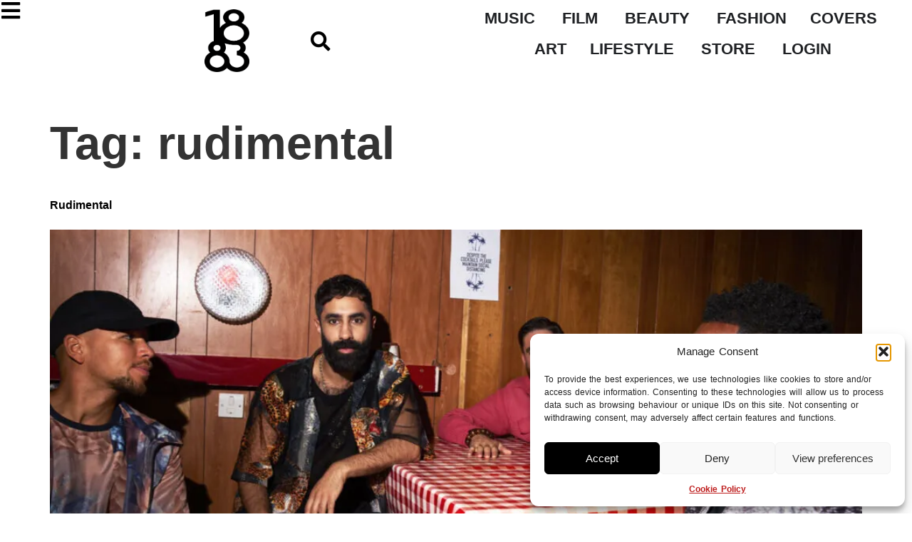

--- FILE ---
content_type: text/html; charset=UTF-8
request_url: https://1883magazine.com/tag/rudimental/
body_size: 27946
content:
<!doctype html>
<html lang="en-GB">
<head>
	<meta charset="UTF-8">
	<meta name="viewport" content="width=device-width, initial-scale=1">
	<link rel="profile" href="https://gmpg.org/xfn/11">
	<script>
var theplus_ajax_url = "https://1883magazine.com/wp-admin/admin-ajax.php";
		var theplus_ajax_post_url = "https://1883magazine.com/wp-admin/admin-post.php";
		var theplus_nonce = "10234fa228";
</script>
<meta name='robots' content='index, follow, max-image-preview:large, max-snippet:-1, max-video-preview:-1' />

	<!-- This site is optimized with the Yoast SEO plugin v26.8 - https://yoast.com/product/yoast-seo-wordpress/ -->
	<title>rudimental Archives - 1883 Magazine</title>
	<link rel="canonical" href="https://1883magazine.com/tag/rudimental/" />
	<meta property="og:locale" content="en_GB" />
	<meta property="og:type" content="article" />
	<meta property="og:title" content="rudimental Archives - 1883 Magazine" />
	<meta property="og:url" content="https://1883magazine.com/tag/rudimental/" />
	<meta property="og:site_name" content="1883 Magazine" />
	<meta name="twitter:card" content="summary_large_image" />
	<meta name="twitter:site" content="@1883Magazine" />
	<script type="application/ld+json" class="yoast-schema-graph">{"@context":"https://schema.org","@graph":[{"@type":"CollectionPage","@id":"https://1883magazine.com/tag/rudimental/","url":"https://1883magazine.com/tag/rudimental/","name":"rudimental Archives - 1883 Magazine","isPartOf":{"@id":"https://1883magazine.com/#website"},"primaryImageOfPage":{"@id":"https://1883magazine.com/tag/rudimental/#primaryimage"},"image":{"@id":"https://1883magazine.com/tag/rudimental/#primaryimage"},"thumbnailUrl":"https://1883magazine.com/wp-content/uploads/2021/08/20200814_RUDIMENTAL_SH07_1400.jpg","breadcrumb":{"@id":"https://1883magazine.com/tag/rudimental/#breadcrumb"},"inLanguage":"en-GB"},{"@type":"ImageObject","inLanguage":"en-GB","@id":"https://1883magazine.com/tag/rudimental/#primaryimage","url":"https://1883magazine.com/wp-content/uploads/2021/08/20200814_RUDIMENTAL_SH07_1400.jpg","contentUrl":"https://1883magazine.com/wp-content/uploads/2021/08/20200814_RUDIMENTAL_SH07_1400.jpg","width":1499,"height":1000},{"@type":"BreadcrumbList","@id":"https://1883magazine.com/tag/rudimental/#breadcrumb","itemListElement":[{"@type":"ListItem","position":1,"name":"Home","item":"https://1883magazine.com/"},{"@type":"ListItem","position":2,"name":"rudimental"}]},{"@type":"WebSite","@id":"https://1883magazine.com/#website","url":"https://1883magazine.com/","name":"1883 Magazine","description":"Rule Breaking Independent Magazine Est. 2010","publisher":{"@id":"https://1883magazine.com/#organization"},"potentialAction":[{"@type":"SearchAction","target":{"@type":"EntryPoint","urlTemplate":"https://1883magazine.com/?s={search_term_string}"},"query-input":{"@type":"PropertyValueSpecification","valueRequired":true,"valueName":"search_term_string"}}],"inLanguage":"en-GB"},{"@type":"Organization","@id":"https://1883magazine.com/#organization","name":"1883 Magazine","url":"https://1883magazine.com/","logo":{"@type":"ImageObject","inLanguage":"en-GB","@id":"https://1883magazine.com/#/schema/logo/image/","url":"https://1883magazine.com/wp-content/uploads/2023/10/output-onlinepngtools.png","contentUrl":"https://1883magazine.com/wp-content/uploads/2023/10/output-onlinepngtools.png","width":650,"height":908,"caption":"1883 Magazine"},"image":{"@id":"https://1883magazine.com/#/schema/logo/image/"},"sameAs":["https://www.facebook.com/1883magazine","https://x.com/1883Magazine","https://instagram.com/1883Magazine"]}]}</script>
	<!-- / Yoast SEO plugin. -->


<meta http-equiv="x-dns-prefetch-control" content="on">
<link href="https://app.ecwid.com" rel="preconnect" crossorigin />
<link href="https://ecomm.events" rel="preconnect" crossorigin />
<link href="https://d1q3axnfhmyveb.cloudfront.net" rel="preconnect" crossorigin />
<link href="https://dqzrr9k4bjpzk.cloudfront.net" rel="preconnect" crossorigin />
<link href="https://d1oxsl77a1kjht.cloudfront.net" rel="preconnect" crossorigin>
<link rel="prefetch" href="https://app.ecwid.com/script.js?12255888&data_platform=wporg&lang=en" as="script"/>
<link rel="prerender" href="https://1883magazine.com/posters/"/>
<link rel='dns-prefetch' href='//stats.wp.com' />
<link rel="alternate" type="application/rss+xml" title="1883 Magazine &raquo; Feed" href="https://1883magazine.com/feed/" />
<link rel="alternate" type="application/rss+xml" title="1883 Magazine &raquo; Comments Feed" href="https://1883magazine.com/comments/feed/" />
<link rel="alternate" type="application/rss+xml" title="1883 Magazine &raquo; rudimental Tag Feed" href="https://1883magazine.com/tag/rudimental/feed/" />
<style type="text/css">.pt_splitter {
	display: block;
}</style><style id='wp-img-auto-sizes-contain-inline-css'>
img:is([sizes=auto i],[sizes^="auto," i]){contain-intrinsic-size:3000px 1500px}
/*# sourceURL=wp-img-auto-sizes-contain-inline-css */
</style>
<link rel='stylesheet' id='mp-theme-css' href='https://1883magazine.com/wp-content/plugins/memberpress/css/ui/theme.css?ver=1.12.11' media='all' />
<style id='wp-emoji-styles-inline-css'>

	img.wp-smiley, img.emoji {
		display: inline !important;
		border: none !important;
		box-shadow: none !important;
		height: 1em !important;
		width: 1em !important;
		margin: 0 0.07em !important;
		vertical-align: -0.1em !important;
		background: none !important;
		padding: 0 !important;
	}
/*# sourceURL=wp-emoji-styles-inline-css */
</style>
<link rel='stylesheet' id='wp-block-library-css' href='https://1883magazine.com/wp-includes/css/dist/block-library/style.min.css?ver=6.9' media='all' />
<style id='csb-content-slider-block-style-inline-css'>
@font-face{font-family:swiper-icons;font-style:normal;font-weight:400;src:url("data:application/font-woff;charset=utf-8;base64, [base64]//wADZ2x5ZgAAAywAAADMAAAD2MHtryVoZWFkAAABbAAAADAAAAA2E2+eoWhoZWEAAAGcAAAAHwAAACQC9gDzaG10eAAAAigAAAAZAAAArgJkABFsb2NhAAAC0AAAAFoAAABaFQAUGG1heHAAAAG8AAAAHwAAACAAcABAbmFtZQAAA/gAAAE5AAACXvFdBwlwb3N0AAAFNAAAAGIAAACE5s74hXjaY2BkYGAAYpf5Hu/j+W2+MnAzMYDAzaX6QjD6/4//Bxj5GA8AuRwMYGkAPywL13jaY2BkYGA88P8Agx4j+/8fQDYfA1AEBWgDAIB2BOoAeNpjYGRgYNBh4GdgYgABEMnIABJzYNADCQAACWgAsQB42mNgYfzCOIGBlYGB0YcxjYGBwR1Kf2WQZGhhYGBiYGVmgAFGBiQQkOaawtDAoMBQxXjg/wEGPcYDDA4wNUA2CCgwsAAAO4EL6gAAeNpj2M0gyAACqxgGNWBkZ2D4/wMA+xkDdgAAAHjaY2BgYGaAYBkGRgYQiAHyGMF8FgYHIM3DwMHABGQrMOgyWDLEM1T9/w8UBfEMgLzE////P/5//f/V/xv+r4eaAAeMbAxwIUYmIMHEgKYAYjUcsDAwsLKxc3BycfPw8jEQA/[base64]/uznmfPFBNODM2K7MTQ45YEAZqGP81AmGGcF3iPqOop0r1SPTaTbVkfUe4HXj97wYE+yNwWYxwWu4v1ugWHgo3S1XdZEVqWM7ET0cfnLGxWfkgR42o2PvWrDMBSFj/IHLaF0zKjRgdiVMwScNRAoWUoH78Y2icB/yIY09An6AH2Bdu/UB+yxopYshQiEvnvu0dURgDt8QeC8PDw7Fpji3fEA4z/PEJ6YOB5hKh4dj3EvXhxPqH/SKUY3rJ7srZ4FZnh1PMAtPhwP6fl2PMJMPDgeQ4rY8YT6Gzao0eAEA409DuggmTnFnOcSCiEiLMgxCiTI6Cq5DZUd3Qmp10vO0LaLTd2cjN4fOumlc7lUYbSQcZFkutRG7g6JKZKy0RmdLY680CDnEJ+UMkpFFe1RN7nxdVpXrC4aTtnaurOnYercZg2YVmLN/d/gczfEimrE/fs/bOuq29Zmn8tloORaXgZgGa78yO9/cnXm2BpaGvq25Dv9S4E9+5SIc9PqupJKhYFSSl47+Qcr1mYNAAAAeNptw0cKwkAAAMDZJA8Q7OUJvkLsPfZ6zFVERPy8qHh2YER+3i/BP83vIBLLySsoKimrqKqpa2hp6+jq6RsYGhmbmJqZSy0sraxtbO3sHRydnEMU4uR6yx7JJXveP7WrDycAAAAAAAH//wACeNpjYGRgYOABYhkgZgJCZgZNBkYGLQZtIJsFLMYAAAw3ALgAeNolizEKgDAQBCchRbC2sFER0YD6qVQiBCv/H9ezGI6Z5XBAw8CBK/m5iQQVauVbXLnOrMZv2oLdKFa8Pjuru2hJzGabmOSLzNMzvutpB3N42mNgZGBg4GKQYzBhYMxJLMlj4GBgAYow/P/PAJJhLM6sSoWKfWCAAwDAjgbRAAB42mNgYGBkAIIbCZo5IPrmUn0hGA0AO8EFTQAA")}:root{--swiper-theme-color:#007aff}:host{display:block;margin-left:auto;margin-right:auto;position:relative;z-index:1}.swiper{display:block;list-style:none;margin-left:auto;margin-right:auto;overflow:hidden;padding:0;position:relative;z-index:1}.swiper-vertical>.swiper-wrapper{flex-direction:column}.swiper-wrapper{box-sizing:content-box;display:flex;height:100%;position:relative;transition-property:transform;transition-timing-function:var(--swiper-wrapper-transition-timing-function,initial);width:100%;z-index:1}.swiper-android .swiper-slide,.swiper-ios .swiper-slide,.swiper-wrapper{transform:translateZ(0)}.swiper-horizontal{touch-action:pan-y}.swiper-vertical{touch-action:pan-x}.swiper-slide{display:block;flex-shrink:0;height:100%;position:relative;transition-property:transform;width:100%}.swiper-slide-invisible-blank{visibility:hidden}.swiper-autoheight,.swiper-autoheight .swiper-slide{height:auto}.swiper-autoheight .swiper-wrapper{align-items:flex-start;transition-property:transform,height}.swiper-backface-hidden .swiper-slide{backface-visibility:hidden;transform:translateZ(0)}.swiper-3d.swiper-css-mode .swiper-wrapper{perspective:1200px}.swiper-3d .swiper-wrapper{transform-style:preserve-3d}.swiper-3d{perspective:1200px}.swiper-3d .swiper-cube-shadow,.swiper-3d .swiper-slide{transform-style:preserve-3d}.swiper-css-mode>.swiper-wrapper{overflow:auto;scrollbar-width:none;-ms-overflow-style:none}.swiper-css-mode>.swiper-wrapper::-webkit-scrollbar{display:none}.swiper-css-mode>.swiper-wrapper>.swiper-slide{scroll-snap-align:start start}.swiper-css-mode.swiper-horizontal>.swiper-wrapper{scroll-snap-type:x mandatory}.swiper-css-mode.swiper-vertical>.swiper-wrapper{scroll-snap-type:y mandatory}.swiper-css-mode.swiper-free-mode>.swiper-wrapper{scroll-snap-type:none}.swiper-css-mode.swiper-free-mode>.swiper-wrapper>.swiper-slide{scroll-snap-align:none}.swiper-css-mode.swiper-centered>.swiper-wrapper:before{content:"";flex-shrink:0;order:9999}.swiper-css-mode.swiper-centered>.swiper-wrapper>.swiper-slide{scroll-snap-align:center center;scroll-snap-stop:always}.swiper-css-mode.swiper-centered.swiper-horizontal>.swiper-wrapper>.swiper-slide:first-child{margin-inline-start:var(--swiper-centered-offset-before)}.swiper-css-mode.swiper-centered.swiper-horizontal>.swiper-wrapper:before{height:100%;min-height:1px;width:var(--swiper-centered-offset-after)}.swiper-css-mode.swiper-centered.swiper-vertical>.swiper-wrapper>.swiper-slide:first-child{margin-block-start:var(--swiper-centered-offset-before)}.swiper-css-mode.swiper-centered.swiper-vertical>.swiper-wrapper:before{height:var(--swiper-centered-offset-after);min-width:1px;width:100%}.swiper-3d .swiper-slide-shadow,.swiper-3d .swiper-slide-shadow-bottom,.swiper-3d .swiper-slide-shadow-left,.swiper-3d .swiper-slide-shadow-right,.swiper-3d .swiper-slide-shadow-top{height:100%;left:0;pointer-events:none;position:absolute;top:0;width:100%;z-index:10}.swiper-3d .swiper-slide-shadow{background:rgba(0,0,0,.15)}.swiper-3d .swiper-slide-shadow-left{background-image:linear-gradient(270deg,rgba(0,0,0,.5),transparent)}.swiper-3d .swiper-slide-shadow-right{background-image:linear-gradient(90deg,rgba(0,0,0,.5),transparent)}.swiper-3d .swiper-slide-shadow-top{background-image:linear-gradient(0deg,rgba(0,0,0,.5),transparent)}.swiper-3d .swiper-slide-shadow-bottom{background-image:linear-gradient(180deg,rgba(0,0,0,.5),transparent)}.swiper-lazy-preloader{border:4px solid var(--swiper-preloader-color,var(--swiper-theme-color));border-radius:50%;border-top:4px solid transparent;box-sizing:border-box;height:42px;left:50%;margin-left:-21px;margin-top:-21px;position:absolute;top:50%;transform-origin:50%;width:42px;z-index:10}.swiper-watch-progress .swiper-slide-visible .swiper-lazy-preloader,.swiper:not(.swiper-watch-progress) .swiper-lazy-preloader{animation:swiper-preloader-spin 1s linear infinite}.swiper-lazy-preloader-white{--swiper-preloader-color:#fff}.swiper-lazy-preloader-black{--swiper-preloader-color:#000}@keyframes swiper-preloader-spin{0%{transform:rotate(0deg)}to{transform:rotate(1turn)}}
:root{--swiper-navigation-size:44px}.swiper-button-next,.swiper-button-prev{align-items:center;color:var(--swiper-navigation-color,var(--swiper-theme-color));cursor:pointer;display:flex;height:var(--swiper-navigation-size);justify-content:center;margin-top:calc(0px - var(--swiper-navigation-size)/2);position:absolute;top:var(--swiper-navigation-top-offset,50%);width:calc(var(--swiper-navigation-size)/44*27);z-index:10}.swiper-button-next.swiper-button-disabled,.swiper-button-prev.swiper-button-disabled{cursor:auto;opacity:.35;pointer-events:none}.swiper-button-next.swiper-button-hidden,.swiper-button-prev.swiper-button-hidden{cursor:auto;opacity:0;pointer-events:none}.swiper-navigation-disabled .swiper-button-next,.swiper-navigation-disabled .swiper-button-prev{display:none!important}.swiper-button-next svg,.swiper-button-prev svg{height:100%;-o-object-fit:contain;object-fit:contain;transform-origin:center;width:100%}.swiper-rtl .swiper-button-next svg,.swiper-rtl .swiper-button-prev svg{transform:rotate(180deg)}.swiper-button-prev,.swiper-rtl .swiper-button-next{left:var(--swiper-navigation-sides-offset,10px);right:auto}.swiper-button-lock{display:none}.swiper-button-next:after,.swiper-button-prev:after{font-family:swiper-icons;font-size:var(--swiper-navigation-size);font-variant:normal;letter-spacing:0;line-height:1;text-transform:none!important}.swiper-button-prev:after,.swiper-rtl .swiper-button-next:after{content:"prev"}.swiper-button-next,.swiper-rtl .swiper-button-prev{left:auto;right:var(--swiper-navigation-sides-offset,10px)}.swiper-button-next:after,.swiper-rtl .swiper-button-prev:after{content:"next"}
.swiper-pagination{position:absolute;text-align:center;transform:translateZ(0);transition:opacity .3s;z-index:10}.swiper-pagination.swiper-pagination-hidden{opacity:0}.swiper-pagination-disabled>.swiper-pagination,.swiper-pagination.swiper-pagination-disabled{display:none!important}.swiper-horizontal>.swiper-pagination-bullets,.swiper-pagination-bullets.swiper-pagination-horizontal,.swiper-pagination-custom,.swiper-pagination-fraction{bottom:var(--swiper-pagination-bottom,8px);left:0;top:var(--swiper-pagination-top,auto);width:100%}.swiper-pagination-bullets-dynamic{font-size:0;overflow:hidden}.swiper-pagination-bullets-dynamic .swiper-pagination-bullet{position:relative;transform:scale(.33)}.swiper-pagination-bullets-dynamic .swiper-pagination-bullet-active,.swiper-pagination-bullets-dynamic .swiper-pagination-bullet-active-main{transform:scale(1)}.swiper-pagination-bullets-dynamic .swiper-pagination-bullet-active-prev{transform:scale(.66)}.swiper-pagination-bullets-dynamic .swiper-pagination-bullet-active-prev-prev{transform:scale(.33)}.swiper-pagination-bullets-dynamic .swiper-pagination-bullet-active-next{transform:scale(.66)}.swiper-pagination-bullets-dynamic .swiper-pagination-bullet-active-next-next{transform:scale(.33)}.swiper-pagination-bullet{background:var(--swiper-pagination-bullet-inactive-color,#000);border-radius:var(--swiper-pagination-bullet-border-radius,50%);display:inline-block;height:var(--swiper-pagination-bullet-height,var(--swiper-pagination-bullet-size,8px));opacity:var(--swiper-pagination-bullet-inactive-opacity,.2);width:var(--swiper-pagination-bullet-width,var(--swiper-pagination-bullet-size,8px))}button.swiper-pagination-bullet{-webkit-appearance:none;-moz-appearance:none;appearance:none;border:none;box-shadow:none;margin:0;padding:0}.swiper-pagination-clickable .swiper-pagination-bullet{cursor:pointer}.swiper-pagination-bullet:only-child{display:none!important}.swiper-pagination-bullet-active{background:var(--swiper-pagination-color,var(--swiper-theme-color));opacity:var(--swiper-pagination-bullet-opacity,1)}.swiper-pagination-vertical.swiper-pagination-bullets,.swiper-vertical>.swiper-pagination-bullets{left:var(--swiper-pagination-left,auto);right:var(--swiper-pagination-right,8px);top:50%;transform:translate3d(0,-50%,0)}.swiper-pagination-vertical.swiper-pagination-bullets .swiper-pagination-bullet,.swiper-vertical>.swiper-pagination-bullets .swiper-pagination-bullet{display:block;margin:var(--swiper-pagination-bullet-vertical-gap,6px) 0}.swiper-pagination-vertical.swiper-pagination-bullets.swiper-pagination-bullets-dynamic,.swiper-vertical>.swiper-pagination-bullets.swiper-pagination-bullets-dynamic{top:50%;transform:translateY(-50%);width:8px}.swiper-pagination-vertical.swiper-pagination-bullets.swiper-pagination-bullets-dynamic .swiper-pagination-bullet,.swiper-vertical>.swiper-pagination-bullets.swiper-pagination-bullets-dynamic .swiper-pagination-bullet{display:inline-block;transition:transform .2s,top .2s}.swiper-horizontal>.swiper-pagination-bullets .swiper-pagination-bullet,.swiper-pagination-horizontal.swiper-pagination-bullets .swiper-pagination-bullet{margin:0 var(--swiper-pagination-bullet-horizontal-gap,4px)}.swiper-horizontal>.swiper-pagination-bullets.swiper-pagination-bullets-dynamic,.swiper-pagination-horizontal.swiper-pagination-bullets.swiper-pagination-bullets-dynamic{left:50%;transform:translateX(-50%);white-space:nowrap}.swiper-horizontal>.swiper-pagination-bullets.swiper-pagination-bullets-dynamic .swiper-pagination-bullet,.swiper-pagination-horizontal.swiper-pagination-bullets.swiper-pagination-bullets-dynamic .swiper-pagination-bullet{transition:transform .2s,left .2s}.swiper-horizontal.swiper-rtl>.swiper-pagination-bullets-dynamic .swiper-pagination-bullet{transition:transform .2s,right .2s}.swiper-pagination-fraction{color:var(--swiper-pagination-fraction-color,inherit)}.swiper-pagination-progressbar{background:var(--swiper-pagination-progressbar-bg-color,rgba(0,0,0,.25));position:absolute}.swiper-pagination-progressbar .swiper-pagination-progressbar-fill{background:var(--swiper-pagination-color,var(--swiper-theme-color));height:100%;left:0;position:absolute;top:0;transform:scale(0);transform-origin:left top;width:100%}.swiper-rtl .swiper-pagination-progressbar .swiper-pagination-progressbar-fill{transform-origin:right top}.swiper-horizontal>.swiper-pagination-progressbar,.swiper-pagination-progressbar.swiper-pagination-horizontal,.swiper-pagination-progressbar.swiper-pagination-vertical.swiper-pagination-progressbar-opposite,.swiper-vertical>.swiper-pagination-progressbar.swiper-pagination-progressbar-opposite{height:var(--swiper-pagination-progressbar-size,4px);left:0;top:0;width:100%}.swiper-horizontal>.swiper-pagination-progressbar.swiper-pagination-progressbar-opposite,.swiper-pagination-progressbar.swiper-pagination-horizontal.swiper-pagination-progressbar-opposite,.swiper-pagination-progressbar.swiper-pagination-vertical,.swiper-vertical>.swiper-pagination-progressbar{height:100%;left:0;top:0;width:var(--swiper-pagination-progressbar-size,4px)}.swiper-pagination-lock{display:none}
body{box-sizing:border-box}.dashicons{font-family:dashicons!important}.wp-block-csb-content-slider-block{overflow:hidden}.wp-block-csb-content-slider-block *{box-sizing:border-box}.wp-block-csb-content-slider-block .csbContentSlider{display:inline-block;max-width:100%;overflow:hidden;position:relative}.wp-block-csb-content-slider-block .csbContentSlider .swiper-wrapper .swiper-slide{background-blend-mode:overlay;display:block;position:relative}.wp-block-csb-content-slider-block .csbContentSlider .swiper-wrapper .swiper-slide .slideContent{box-sizing:border-box;height:100%;max-width:100%;position:absolute;text-align:center;width:100%}.wp-block-csb-content-slider-block .csbContentSlider .swiper-wrapper .swiper-slide .slideContent .slideDesc,.wp-block-csb-content-slider-block .csbContentSlider .swiper-wrapper .swiper-slide .slideContent .slideTitle{color:#fff;margin:0;position:absolute!important;width:auto}.wp-block-csb-content-slider-block .csbContentSlider .swiper-wrapper .swiper-slide .slideContent .slideBtn{display:inline-block;font-weight:600;position:absolute!important;text-decoration:none;transition:all .4s ease-in-out;width:auto}@media screen and (max-width:768px){.wp-block-csb-content-slider-block .csbContentSlider .swiper-wrapper .swiper-slide .slideContent{height:auto;padding:30px 50px}.wp-block-csb-content-slider-block .csbContentSlider .swiper-wrapper .swiper-slide .slideContent.top-left{text-align:left;top:0}.wp-block-csb-content-slider-block .csbContentSlider .swiper-wrapper .swiper-slide .slideContent.top-center{text-align:center;top:0}.wp-block-csb-content-slider-block .csbContentSlider .swiper-wrapper .swiper-slide .slideContent.top-right{text-align:right;top:0}.wp-block-csb-content-slider-block .csbContentSlider .swiper-wrapper .swiper-slide .slideContent.center-left{text-align:left;top:50%;transform:translateY(-50%)}.wp-block-csb-content-slider-block .csbContentSlider .swiper-wrapper .swiper-slide .slideContent.center-center{text-align:center;top:50%;transform:translateY(-50%)}.wp-block-csb-content-slider-block .csbContentSlider .swiper-wrapper .swiper-slide .slideContent.center-right{text-align:right;top:50%;transform:translateY(-50%)}.wp-block-csb-content-slider-block .csbContentSlider .swiper-wrapper .swiper-slide .slideContent.bottom-left{bottom:0;text-align:left}.wp-block-csb-content-slider-block .csbContentSlider .swiper-wrapper .swiper-slide .slideContent.bottom-center{bottom:0;text-align:center}.wp-block-csb-content-slider-block .csbContentSlider .swiper-wrapper .swiper-slide .slideContent.bottom-right{bottom:0;text-align:right}.wp-block-csb-content-slider-block .csbContentSlider .swiper-wrapper .swiper-slide .slideContent .slideTitle{margin-bottom:15px;position:static!important}.wp-block-csb-content-slider-block .csbContentSlider .swiper-wrapper .swiper-slide .slideContent .slideDesc{margin-bottom:20px;position:static!important}.wp-block-csb-content-slider-block .csbContentSlider .swiper-wrapper .swiper-slide .slideContent .slideBtn{position:static!important}}.wp-block-csb-content-slider-block .csbContentSlider .swiper-pagination .swiper-pagination-bullet:focus{outline:0}

/*# sourceURL=https://1883magazine.com/wp-content/plugins/content-slider-block/build/view.css */
</style>
<style id='pdfp-pdfposter-style-inline-css'>
.wp-block-pdfp-pdf-poster{overflow:hidden}.pdfp_wrapper .pdf{position:relative}.pdfp_wrapper.pdfp_popup_enabled .iframe_wrapper{display:none}.pdfp_wrapper.pdfp_popup_enabled .iframe_wrapper:fullscreen{display:block}.pdfp_wrapper .iframe_wrapper{height:100%;width:100%}.pdfp_wrapper .iframe_wrapper:fullscreen iframe{height:100vh!important}.pdfp_wrapper .iframe_wrapper iframe{width:100%}.pdfp_wrapper .iframe_wrapper .close{background:#fff;border:1px solid #ddd;border-radius:3px;color:#222;cursor:pointer;display:none;font-family:sans-serif;font-size:36px;line-height:100%;padding:0 7px;position:absolute;right:12px;top:35px;z-index:9999}.pdfp_wrapper .iframe_wrapper:fullscreen .close{display:block}.pdfp_wrapper .pdfp_fullscreen_close{display:none}.pdfp_wrapper.pdfp_fullscreen_opened .pdfp_fullscreen_close{align-items:center;background:#fff;border-radius:3px;color:#222;cursor:pointer;display:flex;font-size:35px;height:30px;justify-content:center;overflow:hidden;padding-bottom:4px;position:fixed;right:20px;top:20px;width:32px}.pdfp_wrapper.pdfp_fullscreen_opened .pdfp_fullscreen_overlay{background:#2229;height:100%;left:0;position:fixed;top:0;width:100%}.pdfp_wrapper.pdfp_fullscreen_opened .iframe_wrapper{display:block;height:90vh;left:50%;max-width:95%;position:fixed;top:50%;transform:translate(-50%,-50%);width:900px;z-index:99999999999}.pdfp_wrapper iframe{border:none;outline:none}.pdfp-adobe-viewer{border:1px solid #ddd;border-radius:3px;cursor:pointer;outline:none;text-decoration:none}.pdfp_download{margin-right:15px}.cta_wrapper{display:flex;gap:10px;margin-bottom:10px;text-align:left}.cta_wrapper a{text-decoration:none!important}.cta_wrapper button{cursor:pointer}.pdfp_wrapper p{margin:10px 0;text-align:center}.popout-disabled{height:50px;position:absolute;right:12px;top:12px;width:50px}.pdfp_wrapper iframe{border-bottom:10px solid #2a2a2a;box-sizing:border-box;max-width:100%}.ViewSDK_hideOverflow[data-align=center]{margin-left:auto;margin-right:auto}.ViewSDK_hideOverflow[data-align=left]{margin-right:auto}.ViewSDK_hideOverflow[data-align=right]{margin-left:auto}@media screen and (max-width:768px){.pdfp_wrapper iframe{height:calc(100vw + 120px)}}@media screen and (max-width:576px){.cta_wrapper .pdfp_download{margin-bottom:10px;margin-right:0}.cta_wrapper .pdfp_download button{margin-right:0!important}.cta_wrapper{align-items:center;display:flex;flex-direction:column}}.pdfp_social_share{z-index:9999}.pdfp_social_icon_top{margin-bottom:10px}.pdfp_social_icon_bottom,.pdfp_social_icon_top{align-items:center;display:flex;gap:10px;justify-content:center}.pdfp_social_icon_bottom{margin-top:10px}.pdfp_social_icon_left{left:0;top:-40px}.pdfp_social_icon_right{right:0;top:-40px}
.pdfp_wrapper .pdf{position:relative}.pdfp_wrapper .iframe_wrapper{height:100%;width:100%}.pdfp_wrapper .iframe_wrapper:fullscreen iframe{height:100vh!important}.pdfp_wrapper .iframe_wrapper iframe{max-width:100%;width:100%}.pdfp_wrapper .iframe_wrapper .close{background:#fff;border:1px solid #ddd;border-radius:3px;color:#222;cursor:pointer;display:none;font-family:sans-serif;font-size:36px;line-height:100%;padding:0 7px;position:absolute;right:12px;top:35px;z-index:9999}.pdfp_wrapper .iframe_wrapper:fullscreen .close{display:block}.pdfp-adobe-viewer{border:1px solid #ddd;border-radius:3px;cursor:pointer;outline:none;text-decoration:none}.pdfp_download{margin-right:15px}.cta_wrapper{margin-bottom:10px}.pdfp_wrapper p{margin:10px 0;text-align:center}.popout-disabled{height:50px;position:absolute;right:12px;top:12px;width:50px}@media screen and (max-width:768px){.pdfp_wrapper iframe{height:calc(100vw + 120px)}}.ViewSDK_hideOverflow[data-align=center]{margin-left:auto;margin-right:auto}.ViewSDK_hideOverflow[data-align=left]{margin-right:auto}.ViewSDK_hideOverflow[data-align=right]{margin-left:auto}@media screen and (max-width:768px){.pdfp_wrapper iframe{height:calc(100vw + 120px)!important;max-height:100%}}@media screen and (max-width:576px){.cta_wrapper .pdfp_download{margin-bottom:10px;margin-right:0}.cta_wrapper .pdfp_download button{margin-right:0!important}.cta_wrapper{align-items:center;display:flex;flex-direction:column}}.ViewSDK_fullScreenPDFViewer{background-color:#474747}.ViewSDK_fullScreenPDFViewer iframe{background:green;border:none;display:block;height:90%!important;margin:auto;max-width:1320px;position:relative;top:5%;width:90%!important}

/*# sourceURL=https://1883magazine.com/wp-content/plugins/pdf-poster/build/blocks/pdf-poster/view.css */
</style>
<style id='pdfemb-pdf-embedder-viewer-style-inline-css'>
.wp-block-pdfemb-pdf-embedder-viewer{max-width:none}

/*# sourceURL=https://1883magazine.com/wp-content/plugins/pdf-embedder/block/build/style-index.css */
</style>
<link rel='stylesheet' id='mediaelement-css' href='https://1883magazine.com/wp-includes/js/mediaelement/mediaelementplayer-legacy.min.css?ver=4.2.17' media='all' />
<link rel='stylesheet' id='wp-mediaelement-css' href='https://1883magazine.com/wp-includes/js/mediaelement/wp-mediaelement.min.css?ver=6.9' media='all' />
<style id='jetpack-sharing-buttons-style-inline-css'>
.jetpack-sharing-buttons__services-list{display:flex;flex-direction:row;flex-wrap:wrap;gap:0;list-style-type:none;margin:5px;padding:0}.jetpack-sharing-buttons__services-list.has-small-icon-size{font-size:12px}.jetpack-sharing-buttons__services-list.has-normal-icon-size{font-size:16px}.jetpack-sharing-buttons__services-list.has-large-icon-size{font-size:24px}.jetpack-sharing-buttons__services-list.has-huge-icon-size{font-size:36px}@media print{.jetpack-sharing-buttons__services-list{display:none!important}}.editor-styles-wrapper .wp-block-jetpack-sharing-buttons{gap:0;padding-inline-start:0}ul.jetpack-sharing-buttons__services-list.has-background{padding:1.25em 2.375em}
/*# sourceURL=https://1883magazine.com/wp-content/plugins/jetpack/_inc/blocks/sharing-buttons/view.css */
</style>
<style id='global-styles-inline-css'>
:root{--wp--preset--aspect-ratio--square: 1;--wp--preset--aspect-ratio--4-3: 4/3;--wp--preset--aspect-ratio--3-4: 3/4;--wp--preset--aspect-ratio--3-2: 3/2;--wp--preset--aspect-ratio--2-3: 2/3;--wp--preset--aspect-ratio--16-9: 16/9;--wp--preset--aspect-ratio--9-16: 9/16;--wp--preset--color--black: #000000;--wp--preset--color--cyan-bluish-gray: #abb8c3;--wp--preset--color--white: #ffffff;--wp--preset--color--pale-pink: #f78da7;--wp--preset--color--vivid-red: #cf2e2e;--wp--preset--color--luminous-vivid-orange: #ff6900;--wp--preset--color--luminous-vivid-amber: #fcb900;--wp--preset--color--light-green-cyan: #7bdcb5;--wp--preset--color--vivid-green-cyan: #00d084;--wp--preset--color--pale-cyan-blue: #8ed1fc;--wp--preset--color--vivid-cyan-blue: #0693e3;--wp--preset--color--vivid-purple: #9b51e0;--wp--preset--gradient--vivid-cyan-blue-to-vivid-purple: linear-gradient(135deg,rgb(6,147,227) 0%,rgb(155,81,224) 100%);--wp--preset--gradient--light-green-cyan-to-vivid-green-cyan: linear-gradient(135deg,rgb(122,220,180) 0%,rgb(0,208,130) 100%);--wp--preset--gradient--luminous-vivid-amber-to-luminous-vivid-orange: linear-gradient(135deg,rgb(252,185,0) 0%,rgb(255,105,0) 100%);--wp--preset--gradient--luminous-vivid-orange-to-vivid-red: linear-gradient(135deg,rgb(255,105,0) 0%,rgb(207,46,46) 100%);--wp--preset--gradient--very-light-gray-to-cyan-bluish-gray: linear-gradient(135deg,rgb(238,238,238) 0%,rgb(169,184,195) 100%);--wp--preset--gradient--cool-to-warm-spectrum: linear-gradient(135deg,rgb(74,234,220) 0%,rgb(151,120,209) 20%,rgb(207,42,186) 40%,rgb(238,44,130) 60%,rgb(251,105,98) 80%,rgb(254,248,76) 100%);--wp--preset--gradient--blush-light-purple: linear-gradient(135deg,rgb(255,206,236) 0%,rgb(152,150,240) 100%);--wp--preset--gradient--blush-bordeaux: linear-gradient(135deg,rgb(254,205,165) 0%,rgb(254,45,45) 50%,rgb(107,0,62) 100%);--wp--preset--gradient--luminous-dusk: linear-gradient(135deg,rgb(255,203,112) 0%,rgb(199,81,192) 50%,rgb(65,88,208) 100%);--wp--preset--gradient--pale-ocean: linear-gradient(135deg,rgb(255,245,203) 0%,rgb(182,227,212) 50%,rgb(51,167,181) 100%);--wp--preset--gradient--electric-grass: linear-gradient(135deg,rgb(202,248,128) 0%,rgb(113,206,126) 100%);--wp--preset--gradient--midnight: linear-gradient(135deg,rgb(2,3,129) 0%,rgb(40,116,252) 100%);--wp--preset--font-size--small: 13px;--wp--preset--font-size--medium: 20px;--wp--preset--font-size--large: 36px;--wp--preset--font-size--x-large: 42px;--wp--preset--spacing--20: 0.44rem;--wp--preset--spacing--30: 0.67rem;--wp--preset--spacing--40: 1rem;--wp--preset--spacing--50: 1.5rem;--wp--preset--spacing--60: 2.25rem;--wp--preset--spacing--70: 3.38rem;--wp--preset--spacing--80: 5.06rem;--wp--preset--shadow--natural: 6px 6px 9px rgba(0, 0, 0, 0.2);--wp--preset--shadow--deep: 12px 12px 50px rgba(0, 0, 0, 0.4);--wp--preset--shadow--sharp: 6px 6px 0px rgba(0, 0, 0, 0.2);--wp--preset--shadow--outlined: 6px 6px 0px -3px rgb(255, 255, 255), 6px 6px rgb(0, 0, 0);--wp--preset--shadow--crisp: 6px 6px 0px rgb(0, 0, 0);}:root { --wp--style--global--content-size: 800px;--wp--style--global--wide-size: 1200px; }:where(body) { margin: 0; }.wp-site-blocks > .alignleft { float: left; margin-right: 2em; }.wp-site-blocks > .alignright { float: right; margin-left: 2em; }.wp-site-blocks > .aligncenter { justify-content: center; margin-left: auto; margin-right: auto; }:where(.wp-site-blocks) > * { margin-block-start: 24px; margin-block-end: 0; }:where(.wp-site-blocks) > :first-child { margin-block-start: 0; }:where(.wp-site-blocks) > :last-child { margin-block-end: 0; }:root { --wp--style--block-gap: 24px; }:root :where(.is-layout-flow) > :first-child{margin-block-start: 0;}:root :where(.is-layout-flow) > :last-child{margin-block-end: 0;}:root :where(.is-layout-flow) > *{margin-block-start: 24px;margin-block-end: 0;}:root :where(.is-layout-constrained) > :first-child{margin-block-start: 0;}:root :where(.is-layout-constrained) > :last-child{margin-block-end: 0;}:root :where(.is-layout-constrained) > *{margin-block-start: 24px;margin-block-end: 0;}:root :where(.is-layout-flex){gap: 24px;}:root :where(.is-layout-grid){gap: 24px;}.is-layout-flow > .alignleft{float: left;margin-inline-start: 0;margin-inline-end: 2em;}.is-layout-flow > .alignright{float: right;margin-inline-start: 2em;margin-inline-end: 0;}.is-layout-flow > .aligncenter{margin-left: auto !important;margin-right: auto !important;}.is-layout-constrained > .alignleft{float: left;margin-inline-start: 0;margin-inline-end: 2em;}.is-layout-constrained > .alignright{float: right;margin-inline-start: 2em;margin-inline-end: 0;}.is-layout-constrained > .aligncenter{margin-left: auto !important;margin-right: auto !important;}.is-layout-constrained > :where(:not(.alignleft):not(.alignright):not(.alignfull)){max-width: var(--wp--style--global--content-size);margin-left: auto !important;margin-right: auto !important;}.is-layout-constrained > .alignwide{max-width: var(--wp--style--global--wide-size);}body .is-layout-flex{display: flex;}.is-layout-flex{flex-wrap: wrap;align-items: center;}.is-layout-flex > :is(*, div){margin: 0;}body .is-layout-grid{display: grid;}.is-layout-grid > :is(*, div){margin: 0;}body{padding-top: 0px;padding-right: 0px;padding-bottom: 0px;padding-left: 0px;}a:where(:not(.wp-element-button)){text-decoration: underline;}:root :where(.wp-element-button, .wp-block-button__link){background-color: #32373c;border-width: 0;color: #fff;font-family: inherit;font-size: inherit;font-style: inherit;font-weight: inherit;letter-spacing: inherit;line-height: inherit;padding-top: calc(0.667em + 2px);padding-right: calc(1.333em + 2px);padding-bottom: calc(0.667em + 2px);padding-left: calc(1.333em + 2px);text-decoration: none;text-transform: inherit;}.has-black-color{color: var(--wp--preset--color--black) !important;}.has-cyan-bluish-gray-color{color: var(--wp--preset--color--cyan-bluish-gray) !important;}.has-white-color{color: var(--wp--preset--color--white) !important;}.has-pale-pink-color{color: var(--wp--preset--color--pale-pink) !important;}.has-vivid-red-color{color: var(--wp--preset--color--vivid-red) !important;}.has-luminous-vivid-orange-color{color: var(--wp--preset--color--luminous-vivid-orange) !important;}.has-luminous-vivid-amber-color{color: var(--wp--preset--color--luminous-vivid-amber) !important;}.has-light-green-cyan-color{color: var(--wp--preset--color--light-green-cyan) !important;}.has-vivid-green-cyan-color{color: var(--wp--preset--color--vivid-green-cyan) !important;}.has-pale-cyan-blue-color{color: var(--wp--preset--color--pale-cyan-blue) !important;}.has-vivid-cyan-blue-color{color: var(--wp--preset--color--vivid-cyan-blue) !important;}.has-vivid-purple-color{color: var(--wp--preset--color--vivid-purple) !important;}.has-black-background-color{background-color: var(--wp--preset--color--black) !important;}.has-cyan-bluish-gray-background-color{background-color: var(--wp--preset--color--cyan-bluish-gray) !important;}.has-white-background-color{background-color: var(--wp--preset--color--white) !important;}.has-pale-pink-background-color{background-color: var(--wp--preset--color--pale-pink) !important;}.has-vivid-red-background-color{background-color: var(--wp--preset--color--vivid-red) !important;}.has-luminous-vivid-orange-background-color{background-color: var(--wp--preset--color--luminous-vivid-orange) !important;}.has-luminous-vivid-amber-background-color{background-color: var(--wp--preset--color--luminous-vivid-amber) !important;}.has-light-green-cyan-background-color{background-color: var(--wp--preset--color--light-green-cyan) !important;}.has-vivid-green-cyan-background-color{background-color: var(--wp--preset--color--vivid-green-cyan) !important;}.has-pale-cyan-blue-background-color{background-color: var(--wp--preset--color--pale-cyan-blue) !important;}.has-vivid-cyan-blue-background-color{background-color: var(--wp--preset--color--vivid-cyan-blue) !important;}.has-vivid-purple-background-color{background-color: var(--wp--preset--color--vivid-purple) !important;}.has-black-border-color{border-color: var(--wp--preset--color--black) !important;}.has-cyan-bluish-gray-border-color{border-color: var(--wp--preset--color--cyan-bluish-gray) !important;}.has-white-border-color{border-color: var(--wp--preset--color--white) !important;}.has-pale-pink-border-color{border-color: var(--wp--preset--color--pale-pink) !important;}.has-vivid-red-border-color{border-color: var(--wp--preset--color--vivid-red) !important;}.has-luminous-vivid-orange-border-color{border-color: var(--wp--preset--color--luminous-vivid-orange) !important;}.has-luminous-vivid-amber-border-color{border-color: var(--wp--preset--color--luminous-vivid-amber) !important;}.has-light-green-cyan-border-color{border-color: var(--wp--preset--color--light-green-cyan) !important;}.has-vivid-green-cyan-border-color{border-color: var(--wp--preset--color--vivid-green-cyan) !important;}.has-pale-cyan-blue-border-color{border-color: var(--wp--preset--color--pale-cyan-blue) !important;}.has-vivid-cyan-blue-border-color{border-color: var(--wp--preset--color--vivid-cyan-blue) !important;}.has-vivid-purple-border-color{border-color: var(--wp--preset--color--vivid-purple) !important;}.has-vivid-cyan-blue-to-vivid-purple-gradient-background{background: var(--wp--preset--gradient--vivid-cyan-blue-to-vivid-purple) !important;}.has-light-green-cyan-to-vivid-green-cyan-gradient-background{background: var(--wp--preset--gradient--light-green-cyan-to-vivid-green-cyan) !important;}.has-luminous-vivid-amber-to-luminous-vivid-orange-gradient-background{background: var(--wp--preset--gradient--luminous-vivid-amber-to-luminous-vivid-orange) !important;}.has-luminous-vivid-orange-to-vivid-red-gradient-background{background: var(--wp--preset--gradient--luminous-vivid-orange-to-vivid-red) !important;}.has-very-light-gray-to-cyan-bluish-gray-gradient-background{background: var(--wp--preset--gradient--very-light-gray-to-cyan-bluish-gray) !important;}.has-cool-to-warm-spectrum-gradient-background{background: var(--wp--preset--gradient--cool-to-warm-spectrum) !important;}.has-blush-light-purple-gradient-background{background: var(--wp--preset--gradient--blush-light-purple) !important;}.has-blush-bordeaux-gradient-background{background: var(--wp--preset--gradient--blush-bordeaux) !important;}.has-luminous-dusk-gradient-background{background: var(--wp--preset--gradient--luminous-dusk) !important;}.has-pale-ocean-gradient-background{background: var(--wp--preset--gradient--pale-ocean) !important;}.has-electric-grass-gradient-background{background: var(--wp--preset--gradient--electric-grass) !important;}.has-midnight-gradient-background{background: var(--wp--preset--gradient--midnight) !important;}.has-small-font-size{font-size: var(--wp--preset--font-size--small) !important;}.has-medium-font-size{font-size: var(--wp--preset--font-size--medium) !important;}.has-large-font-size{font-size: var(--wp--preset--font-size--large) !important;}.has-x-large-font-size{font-size: var(--wp--preset--font-size--x-large) !important;}
:root :where(.wp-block-pullquote){font-size: 1.5em;line-height: 1.6;}
/*# sourceURL=global-styles-inline-css */
</style>
<link rel='stylesheet' id='ecwid-css-css' href='https://1883magazine.com/wp-content/plugins/ecwid-shopping-cart/css/frontend.css?ver=7.0.5' media='all' />
<link rel='stylesheet' id='pdfp-public-css' href='https://1883magazine.com/wp-content/plugins/pdf-poster/build/public.css?ver=1769524478' media='all' />
<link rel='stylesheet' id='cmplz-general-css' href='https://1883magazine.com/wp-content/plugins/complianz-gdpr/assets/css/cookieblocker.min.css?ver=1741710170' media='all' />
<link rel='stylesheet' id='ec-elementor-css' href='https://1883magazine.com/wp-content/plugins/ecwid-shopping-cart/css/integrations/elementor.css?ver=7.0.5' media='all' />
<link rel='stylesheet' id='theplus-front-css-css' href='//1883magazine.com/wp-content/uploads/theplus-addons/theplus-term-880.min.css?ver=1766515676' media='all' />
<link rel='stylesheet' id='hello-elementor-css' href='https://1883magazine.com/wp-content/themes/hello-elementor/assets/css/reset.css?ver=3.4.6' media='all' />
<link rel='stylesheet' id='hello-elementor-theme-style-css' href='https://1883magazine.com/wp-content/themes/hello-elementor/assets/css/theme.css?ver=3.4.6' media='all' />
<link rel='stylesheet' id='hello-elementor-header-footer-css' href='https://1883magazine.com/wp-content/themes/hello-elementor/assets/css/header-footer.css?ver=3.4.6' media='all' />
<link rel='stylesheet' id='elementor-frontend-css' href='https://1883magazine.com/wp-content/plugins/elementor/assets/css/frontend.min.css?ver=3.34.3' media='all' />
<link rel='stylesheet' id='elementor-post-41082-css' href='https://1883magazine.com/wp-content/uploads/elementor/css/post-41082.css?ver=1769454897' media='all' />
<link rel='stylesheet' id='dflip-style-css' href='https://1883magazine.com/wp-content/plugins/3d-flipbook-dflip-lite/assets/css/dflip.min.css?ver=2.4.20' media='all' />
<link rel='stylesheet' id='widget-heading-css' href='https://1883magazine.com/wp-content/plugins/elementor/assets/css/widget-heading.min.css?ver=3.34.3' media='all' />
<link rel='stylesheet' id='widget-social-icons-css' href='https://1883magazine.com/wp-content/plugins/elementor/assets/css/widget-social-icons.min.css?ver=3.34.3' media='all' />
<link rel='stylesheet' id='e-apple-webkit-css' href='https://1883magazine.com/wp-content/plugins/elementor/assets/css/conditionals/apple-webkit.min.css?ver=3.34.3' media='all' />
<link rel='stylesheet' id='widget-spacer-css' href='https://1883magazine.com/wp-content/plugins/elementor/assets/css/widget-spacer.min.css?ver=3.34.3' media='all' />
<link rel='stylesheet' id='e-animation-fadeInLeft-css' href='https://1883magazine.com/wp-content/plugins/elementor/assets/lib/animations/styles/fadeInLeft.min.css?ver=3.34.3' media='all' />
<link rel='stylesheet' id='widget-off-canvas-css' href='https://1883magazine.com/wp-content/plugins/elementor-pro/assets/css/widget-off-canvas.min.css?ver=3.34.0' media='all' />
<link rel='stylesheet' id='widget-image-css' href='https://1883magazine.com/wp-content/plugins/elementor/assets/css/widget-image.min.css?ver=3.34.3' media='all' />
<link rel='stylesheet' id='widget-search-form-css' href='https://1883magazine.com/wp-content/plugins/elementor-pro/assets/css/widget-search-form.min.css?ver=3.34.0' media='all' />
<link rel='stylesheet' id='elementor-icons-shared-0-css' href='https://1883magazine.com/wp-content/plugins/elementor/assets/lib/font-awesome/css/fontawesome.min.css?ver=5.15.3' media='all' />
<link rel='stylesheet' id='elementor-icons-fa-solid-css' href='https://1883magazine.com/wp-content/plugins/elementor/assets/lib/font-awesome/css/solid.min.css?ver=5.15.3' media='all' />
<link rel='stylesheet' id='widget-nav-menu-css' href='https://1883magazine.com/wp-content/plugins/elementor-pro/assets/css/widget-nav-menu.min.css?ver=3.34.0' media='all' />
<link rel='stylesheet' id='widget-mega-menu-css' href='https://1883magazine.com/wp-content/plugins/elementor-pro/assets/css/widget-mega-menu.min.css?ver=3.34.0' media='all' />
<link rel='stylesheet' id='elementor-icons-css' href='https://1883magazine.com/wp-content/plugins/elementor/assets/lib/eicons/css/elementor-icons.min.css?ver=5.46.0' media='all' />
<link rel='stylesheet' id='elementor-post-70871-css' href='https://1883magazine.com/wp-content/uploads/elementor/css/post-70871.css?ver=1769454898' media='all' />
<link rel='stylesheet' id='elementor-post-41153-css' href='https://1883magazine.com/wp-content/uploads/elementor/css/post-41153.css?ver=1769454898' media='all' />
<link rel='stylesheet' id='__EPYT__style-css' href='https://1883magazine.com/wp-content/plugins/youtube-embed-plus/styles/ytprefs.min.css?ver=14.2.4' media='all' />
<style id='__EPYT__style-inline-css'>

                .epyt-gallery-thumb {
                        width: 33.333%;
                }
                
/*# sourceURL=__EPYT__style-inline-css */
</style>
<link rel='stylesheet' id='elementor-icons-fa-brands-css' href='https://1883magazine.com/wp-content/plugins/elementor/assets/lib/font-awesome/css/brands.min.css?ver=5.15.3' media='all' />
<script src="https://1883magazine.com/wp-includes/js/jquery/jquery.min.js?ver=3.7.1" id="jquery-core-js"></script>
<script src="https://1883magazine.com/wp-includes/js/jquery/jquery-migrate.min.js?ver=3.4.1" id="jquery-migrate-js"></script>
<script type="text/plain" data-service="youtube" data-category="marketing" id="__ytprefs__-js-extra">
var _EPYT_ = {"ajaxurl":"https://1883magazine.com/wp-admin/admin-ajax.php","security":"8ea25fc2e4","gallery_scrolloffset":"20","eppathtoscripts":"https://1883magazine.com/wp-content/plugins/youtube-embed-plus/scripts/","eppath":"https://1883magazine.com/wp-content/plugins/youtube-embed-plus/","epresponsiveselector":"[\"iframe.__youtube_prefs__\",\"iframe[src*='youtube.com']\",\"iframe[src*='youtube-nocookie.com']\",\"iframe[data-ep-src*='youtube.com']\",\"iframe[data-ep-src*='youtube-nocookie.com']\",\"iframe[data-ep-gallerysrc*='youtube.com']\"]","epdovol":"1","version":"14.2.4","evselector":"iframe.__youtube_prefs__[src], iframe[src*=\"youtube.com/embed/\"], iframe[src*=\"youtube-nocookie.com/embed/\"]","ajax_compat":"","maxres_facade":"eager","ytapi_load":"light","pause_others":"","stopMobileBuffer":"1","facade_mode":"","not_live_on_channel":""};
//# sourceURL=__ytprefs__-js-extra
</script>
<script src="https://1883magazine.com/wp-content/plugins/youtube-embed-plus/scripts/ytprefs.min.js?ver=14.2.4" id="__ytprefs__-js"></script>
<link rel="https://api.w.org/" href="https://1883magazine.com/wp-json/" /><link rel="alternate" title="JSON" type="application/json" href="https://1883magazine.com/wp-json/wp/v2/tags/880" /><link rel="EditURI" type="application/rsd+xml" title="RSD" href="https://1883magazine.com/xmlrpc.php?rsd" />
<meta name="generator" content="WordPress 6.9" />
<script data-cfasync="false" data-no-optimize="1" type="text/javascript">
window.ec = window.ec || Object()
window.ec.config = window.ec.config || Object();
window.ec.config.enable_canonical_urls = true;

</script>
        <!--noptimize-->
        <script data-cfasync="false" type="text/javascript">
            window.ec = window.ec || Object();
            window.ec.config = window.ec.config || Object();
            window.ec.config.store_main_page_url = 'https://1883magazine.com/posters/';
        </script>
        <!--/noptimize-->
        <!-- Google Tag Manager -->
<script>(function(w,d,s,l,i){w[l]=w[l]||[];w[l].push({'gtm.start':
new Date().getTime(),event:'gtm.js'});var f=d.getElementsByTagName(s)[0],
j=d.createElement(s),dl=l!='dataLayer'?'&l='+l:'';j.async=true;j.src=
'https://www.googletagmanager.com/gtm.js?id='+i+dl;f.parentNode.insertBefore(j,f);
})(window,document,'script','dataLayer','GTM-PS6HPG7');</script>
<!-- End Google Tag Manager -->

<!-- Google tag (gtag.js) -->
<script type="text/plain" data-service="google-analytics" data-category="statistics" async data-cmplz-src="https://www.googletagmanager.com/gtag/js?id=G-4ZZV4HT2KN"></script>
<script>
  window.dataLayer = window.dataLayer || [];
  function gtag(){dataLayer.push(arguments);}
  gtag('js', new Date());
	

  gtag('config', 'G-4ZZV4HT2KN');
</script>
        <style>
                    </style>
	<style>img#wpstats{display:none}</style>
					<style>.cmplz-hidden {
					display: none !important;
				}</style><meta name="generator" content="Elementor 3.34.3; features: additional_custom_breakpoints; settings: css_print_method-external, google_font-enabled, font_display-swap">
			<style>
				.e-con.e-parent:nth-of-type(n+4):not(.e-lazyloaded):not(.e-no-lazyload),
				.e-con.e-parent:nth-of-type(n+4):not(.e-lazyloaded):not(.e-no-lazyload) * {
					background-image: none !important;
				}
				@media screen and (max-height: 1024px) {
					.e-con.e-parent:nth-of-type(n+3):not(.e-lazyloaded):not(.e-no-lazyload),
					.e-con.e-parent:nth-of-type(n+3):not(.e-lazyloaded):not(.e-no-lazyload) * {
						background-image: none !important;
					}
				}
				@media screen and (max-height: 640px) {
					.e-con.e-parent:nth-of-type(n+2):not(.e-lazyloaded):not(.e-no-lazyload),
					.e-con.e-parent:nth-of-type(n+2):not(.e-lazyloaded):not(.e-no-lazyload) * {
						background-image: none !important;
					}
				}
			</style>
			<meta name="generator" content="Powered by Slider Revolution 6.6.16 - responsive, Mobile-Friendly Slider Plugin for WordPress with comfortable drag and drop interface." />
<link rel="icon" href="https://1883magazine.com/wp-content/uploads/2018/11/cropped-1883-site-icon-32x32.jpg" sizes="32x32" />
<link rel="icon" href="https://1883magazine.com/wp-content/uploads/2018/11/cropped-1883-site-icon-192x192.jpg" sizes="192x192" />
<link rel="apple-touch-icon" href="https://1883magazine.com/wp-content/uploads/2018/11/cropped-1883-site-icon-180x180.jpg" />
<meta name="msapplication-TileImage" content="https://1883magazine.com/wp-content/uploads/2018/11/cropped-1883-site-icon-270x270.jpg" />
<script>function setREVStartSize(e){
			//window.requestAnimationFrame(function() {
				window.RSIW = window.RSIW===undefined ? window.innerWidth : window.RSIW;
				window.RSIH = window.RSIH===undefined ? window.innerHeight : window.RSIH;
				try {
					var pw = document.getElementById(e.c).parentNode.offsetWidth,
						newh;
					pw = pw===0 || isNaN(pw) || (e.l=="fullwidth" || e.layout=="fullwidth") ? window.RSIW : pw;
					e.tabw = e.tabw===undefined ? 0 : parseInt(e.tabw);
					e.thumbw = e.thumbw===undefined ? 0 : parseInt(e.thumbw);
					e.tabh = e.tabh===undefined ? 0 : parseInt(e.tabh);
					e.thumbh = e.thumbh===undefined ? 0 : parseInt(e.thumbh);
					e.tabhide = e.tabhide===undefined ? 0 : parseInt(e.tabhide);
					e.thumbhide = e.thumbhide===undefined ? 0 : parseInt(e.thumbhide);
					e.mh = e.mh===undefined || e.mh=="" || e.mh==="auto" ? 0 : parseInt(e.mh,0);
					if(e.layout==="fullscreen" || e.l==="fullscreen")
						newh = Math.max(e.mh,window.RSIH);
					else{
						e.gw = Array.isArray(e.gw) ? e.gw : [e.gw];
						for (var i in e.rl) if (e.gw[i]===undefined || e.gw[i]===0) e.gw[i] = e.gw[i-1];
						e.gh = e.el===undefined || e.el==="" || (Array.isArray(e.el) && e.el.length==0)? e.gh : e.el;
						e.gh = Array.isArray(e.gh) ? e.gh : [e.gh];
						for (var i in e.rl) if (e.gh[i]===undefined || e.gh[i]===0) e.gh[i] = e.gh[i-1];
											
						var nl = new Array(e.rl.length),
							ix = 0,
							sl;
						e.tabw = e.tabhide>=pw ? 0 : e.tabw;
						e.thumbw = e.thumbhide>=pw ? 0 : e.thumbw;
						e.tabh = e.tabhide>=pw ? 0 : e.tabh;
						e.thumbh = e.thumbhide>=pw ? 0 : e.thumbh;
						for (var i in e.rl) nl[i] = e.rl[i]<window.RSIW ? 0 : e.rl[i];
						sl = nl[0];
						for (var i in nl) if (sl>nl[i] && nl[i]>0) { sl = nl[i]; ix=i;}
						var m = pw>(e.gw[ix]+e.tabw+e.thumbw) ? 1 : (pw-(e.tabw+e.thumbw)) / (e.gw[ix]);
						newh =  (e.gh[ix] * m) + (e.tabh + e.thumbh);
					}
					var el = document.getElementById(e.c);
					if (el!==null && el) el.style.height = newh+"px";
					el = document.getElementById(e.c+"_wrapper");
					if (el!==null && el) {
						el.style.height = newh+"px";
						el.style.display = "block";
					}
				} catch(e){
					console.log("Failure at Presize of Slider:" + e)
				}
			//});
		  };</script>
		<style id="wp-custom-css">
			.full-width-quote {
  position: relative;
  width: 80vw;
  max-width: 80vw;
  left: 50%;
  transform: translateX(-50%);
  padding-left: 4vw;
  padding-right: 4vw;
  box-sizing: border-box;
}

.styled-quote {
  padding: 30px 40px;
  margin: 60px 0;
  position: relative;
}



.styled-quote-text {
  font-family: Helvetica, sans-serif; /* ← Change font */
  color: #333333;              /* ← Change font color */
  font-size: 3em;
  font-style: regular;
  line-height: 1.8;
  margin: 0;
  padding-left: 20px;
}

.styled-quote-source {
  font-family: Helvetica, sans-serif; /* ← Match the font for the source too */
  color: #666666;              /* ← Optional: Adjust source color */
  margin-top: 20px;
  font-weight: bold;
  font-size: 1em;
  text-align: right;
  display: block;
}

h2.wp-block-heading a {
  all: unset;
  font: inherit;
  color: inherit;
  text-decoration: inherit;
}

.pdf-scroll {
  overflow: auto !important;
  -webkit-overflow-scrolling: touch;
}

.pdf-scroll iframe {
  height: 80vh !important; /* or adjust as needed */
}


/* hide repeated login link inside restriction message */
.page-template-yourtemplate .membership-message a.login-link:nth-last-child(1) {
  display: none !important;
}


		</style>
		</head>
<body data-cmplz=1 class="archive tag tag-rudimental tag-880 wp-custom-logo wp-embed-responsive wp-theme-hello-elementor hello-elementor-default elementor-default elementor-kit-41082">

<!-- Google Tag Manager (noscript) -->
<noscript><iframe src="https://www.googletagmanager.com/ns.html?id=GTM-PS6HPG7"
height="0" width="0" style="display:none;visibility:hidden"></iframe></noscript>
<!-- End Google Tag Manager (noscript) -->
<span data-id="vzZN9z" hidden></span>
<a class="skip-link screen-reader-text" href="#content">Skip to content</a>

		<header data-elementor-type="header" data-elementor-id="70871" class="elementor elementor-70871 elementor-location-header" data-elementor-post-type="elementor_library">
			<div class="elementor-element elementor-element-39804b0 e-con-full e-flex e-con e-parent" data-id="39804b0" data-element_type="container" data-settings="{&quot;background_background&quot;:&quot;classic&quot;}">
		<div class="elementor-element elementor-element-3cd0c3dc e-con-full elementor-hidden-tablet elementor-hidden-mobile e-flex e-con e-child" data-id="3cd0c3dc" data-element_type="container" data-settings="{&quot;background_background&quot;:&quot;classic&quot;}">
		<div class="elementor-element elementor-element-7011b623 e-con-full e-flex e-con e-child" data-id="7011b623" data-element_type="container" data-settings="{&quot;background_background&quot;:&quot;classic&quot;}">
		<div class="elementor-element elementor-element-b456e76 e-con-full e-flex e-con e-child" data-id="b456e76" data-element_type="container">
				<div class="elementor-element elementor-element-d7323e0 elementor-view-default elementor-widget elementor-widget-icon" data-id="d7323e0" data-element_type="widget" data-widget_type="icon.default">
				<div class="elementor-widget-container">
							<div class="elementor-icon-wrapper">
			<a class="elementor-icon" href="#elementor-action%3Aaction%3Doff_canvas%3Aopen%26settings%3DeyJpZCI6Ijg0YjFhMTkiLCJkaXNwbGF5TW9kZSI6Im9wZW4ifQ%3D%3D">
			<i aria-hidden="true" class="fas fa-bars"></i>			</a>
		</div>
						</div>
				</div>
				<div class="elementor-element elementor-element-84b1a19 elementor-widget elementor-widget-off-canvas" data-id="84b1a19" data-element_type="widget" data-settings="{&quot;entrance_animation&quot;:&quot;fadeInLeft&quot;,&quot;exit_animation&quot;:&quot;fadeInLeft&quot;}" data-widget_type="off-canvas.default">
				<div class="elementor-widget-container">
							<div id="off-canvas-84b1a19" class="e-off-canvas" role="dialog" aria-hidden="true" aria-label="Off-Canvas Menu" aria-modal="true" inert="" data-delay-child-handlers="true">
			<div class="e-off-canvas__overlay"></div>
			<div class="e-off-canvas__main">
				<div class="e-off-canvas__content">
					<div class="elementor-element elementor-element-e82d841 e-con-full e-flex e-con e-child" data-id="e82d841" data-element_type="container">
				<div class="elementor-element elementor-element-fb97982 elementor-view-default elementor-widget elementor-widget-icon" data-id="fb97982" data-element_type="widget" data-widget_type="icon.default">
				<div class="elementor-widget-container">
							<div class="elementor-icon-wrapper">
			<a class="elementor-icon" href="#elementor-action%3Aaction%3Doff_canvas%3Aclose%26settings%3DeyJpZCI6Ijg0YjFhMTkiLCJkaXNwbGF5TW9kZSI6ImNsb3NlIn0%3D">
			<svg xmlns="http://www.w3.org/2000/svg" xmlns:xlink="http://www.w3.org/1999/xlink" id="Layer_1" x="0px" y="0px" width="122.878px" height="122.88px" viewBox="0 0 122.878 122.88" xml:space="preserve"><g><path d="M1.426,8.313c-1.901-1.901-1.901-4.984,0-6.886c1.901-1.902,4.984-1.902,6.886,0l53.127,53.127l53.127-53.127 c1.901-1.902,4.984-1.902,6.887,0c1.901,1.901,1.901,4.985,0,6.886L68.324,61.439l53.128,53.128c1.901,1.901,1.901,4.984,0,6.886 c-1.902,1.902-4.985,1.902-6.887,0L61.438,68.326L8.312,121.453c-1.901,1.902-4.984,1.902-6.886,0 c-1.901-1.901-1.901-4.984,0-6.886l53.127-53.128L1.426,8.313L1.426,8.313z"></path></g></svg>			</a>
		</div>
						</div>
				</div>
		<div class="elementor-element elementor-element-4d6b322 e-con-full e-flex e-con e-child" data-id="4d6b322" data-element_type="container">
		<div class="elementor-element elementor-element-8805f4d e-con-full e-flex e-con e-child" data-id="8805f4d" data-element_type="container">
				<div class="elementor-element elementor-element-53592aa elementor-widget elementor-widget-button" data-id="53592aa" data-element_type="widget" data-widget_type="button.default">
				<div class="elementor-widget-container">
									<div class="elementor-button-wrapper">
					<a class="elementor-button elementor-button-link elementor-size-sm" href="https://1883magazine.com/music/">
						<span class="elementor-button-content-wrapper">
									<span class="elementor-button-text">MUSIC</span>
					</span>
					</a>
				</div>
								</div>
				</div>
				</div>
		<div class="elementor-element elementor-element-bf76ac3 e-con-full e-flex e-con e-child" data-id="bf76ac3" data-element_type="container">
		<div class="elementor-element elementor-element-2c5460f e-grid e-con-full e-con e-child" data-id="2c5460f" data-element_type="container">
				<div data-tp-sc-link="https://1883magazine.com/music-features/" data-tp-sc-link-external="" style="cursor: pointer" class="elementor-element elementor-element-eb04732 elementor-widget elementor-widget-heading" data-id="eb04732" data-element_type="widget" data-widget_type="heading.default">
				<div class="elementor-widget-container">
					<div class="elementor-heading-title elementor-size-default">FEATURES</div>				</div>
				</div>
				<div data-tp-sc-link="https://1883magazine.com/18-questions/" data-tp-sc-link-external="" style="cursor: pointer" class="elementor-element elementor-element-3c50e82 elementor-widget elementor-widget-heading" data-id="3c50e82" data-element_type="widget" data-widget_type="heading.default">
				<div class="elementor-widget-container">
					<h2 class="elementor-heading-title elementor-size-default">18 Q'S</h2>				</div>
				</div>
				<div data-tp-sc-link="https://1883magazine.com/music-premieres/" data-tp-sc-link-external="" style="cursor: pointer" class="elementor-element elementor-element-39ef470 elementor-widget elementor-widget-heading" data-id="39ef470" data-element_type="widget" data-widget_type="heading.default">
				<div class="elementor-widget-container">
					<h2 class="elementor-heading-title elementor-size-default">PREMIERES</h2>				</div>
				</div>
				</div>
		<div class="elementor-element elementor-element-54809b0 e-grid e-con-full e-con e-child" data-id="54809b0" data-element_type="container">
				<div data-tp-sc-link="https://1883magazine.com/playlists/" data-tp-sc-link-external="" style="cursor: pointer" class="elementor-element elementor-element-764b6c6 elementor-widget elementor-widget-heading" data-id="764b6c6" data-element_type="widget" data-widget_type="heading.default">
				<div class="elementor-widget-container">
					<div class="elementor-heading-title elementor-size-default">ON ROTATION</div>				</div>
				</div>
				<div data-tp-sc-link="https://1883magazine.com/music-covers/" data-tp-sc-link-external="" style="cursor: pointer" class="elementor-element elementor-element-cf6856b elementor-widget elementor-widget-heading" data-id="cf6856b" data-element_type="widget" data-widget_type="heading.default">
				<div class="elementor-widget-container">
					<h2 class="elementor-heading-title elementor-size-default">COVERS</h2>				</div>
				</div>
				<div data-tp-sc-link="https://1883magazine.com/music-reviews/" data-tp-sc-link-external="" style="cursor: pointer" class="elementor-element elementor-element-4b1b1be elementor-widget elementor-widget-heading" data-id="4b1b1be" data-element_type="widget" data-widget_type="heading.default">
				<div class="elementor-widget-container">
					<h2 class="elementor-heading-title elementor-size-default">REVIEWS</h2>				</div>
				</div>
				</div>
		<div class="elementor-element elementor-element-a829251 e-grid e-con-full e-con e-child" data-id="a829251" data-element_type="container">
				<div data-tp-sc-link="https://1883magazine.com/track-by-track/" data-tp-sc-link-external="" style="cursor: pointer" class="elementor-element elementor-element-6816c6f elementor-widget elementor-widget-heading" data-id="6816c6f" data-element_type="widget" data-widget_type="heading.default">
				<div class="elementor-widget-container">
					<h2 class="elementor-heading-title elementor-size-default">TRACK BY TRACK</h2>				</div>
				</div>
				<div data-tp-sc-link="https://1883magazine.com/on-tour-with/" data-tp-sc-link-external="" style="cursor: pointer" class="elementor-element elementor-element-8c3eaa8 elementor-widget elementor-widget-heading" data-id="8c3eaa8" data-element_type="widget" data-widget_type="heading.default">
				<div class="elementor-widget-container">
					<h2 class="elementor-heading-title elementor-size-default">On tour with</h2>				</div>
				</div>
				</div>
				</div>
				</div>
		<div class="elementor-element elementor-element-f42b693 e-con-full e-flex e-con e-child" data-id="f42b693" data-element_type="container">
		<div class="elementor-element elementor-element-c53c114 e-con-full e-flex e-con e-child" data-id="c53c114" data-element_type="container">
				<div class="elementor-element elementor-element-4236a8e elementor-widget elementor-widget-button" data-id="4236a8e" data-element_type="widget" data-widget_type="button.default">
				<div class="elementor-widget-container">
									<div class="elementor-button-wrapper">
					<a class="elementor-button elementor-button-link elementor-size-sm" href="https://1883magazine.com/film">
						<span class="elementor-button-content-wrapper">
									<span class="elementor-button-text">FILM</span>
					</span>
					</a>
				</div>
								</div>
				</div>
				</div>
		<div class="elementor-element elementor-element-86c3f80 e-con-full e-flex e-con e-child" data-id="86c3f80" data-element_type="container">
		<div class="elementor-element elementor-element-ce3d281 e-grid e-con-full e-con e-child" data-id="ce3d281" data-element_type="container">
				<div data-tp-sc-link="https://1883magazine.com/film-features/" data-tp-sc-link-external="" style="cursor: pointer" class="elementor-element elementor-element-f7d79f7 elementor-widget elementor-widget-heading" data-id="f7d79f7" data-element_type="widget" data-widget_type="heading.default">
				<div class="elementor-widget-container">
					<div class="elementor-heading-title elementor-size-default">FEATURES</div>				</div>
				</div>
				<div data-tp-sc-link="https://1883magazine.com/18-questions-film/" data-tp-sc-link-external="" style="cursor: pointer" class="elementor-element elementor-element-bbd6131 elementor-widget elementor-widget-heading" data-id="bbd6131" data-element_type="widget" data-widget_type="heading.default">
				<div class="elementor-widget-container">
					<h2 class="elementor-heading-title elementor-size-default">18 Q'S</h2>				</div>
				</div>
				<div data-tp-sc-link="https://1883magazine.com/film-covers/" data-tp-sc-link-external="" style="cursor: pointer" class="elementor-element elementor-element-b402811 elementor-widget elementor-widget-heading" data-id="b402811" data-element_type="widget" data-widget_type="heading.default">
				<div class="elementor-widget-container">
					<h2 class="elementor-heading-title elementor-size-default">COVERS</h2>				</div>
				</div>
				</div>
				</div>
				</div>
		<div class="elementor-element elementor-element-91b2ca7 e-con-full e-flex e-con e-child" data-id="91b2ca7" data-element_type="container">
		<div class="elementor-element elementor-element-a2c96d6 e-con-full e-flex e-con e-child" data-id="a2c96d6" data-element_type="container">
				<div data-tp-sc-link="https://1883magazine.com/beauty/" data-tp-sc-link-external="" style="cursor: pointer" class="elementor-element elementor-element-776cd15 elementor-widget elementor-widget-button" data-id="776cd15" data-element_type="widget" data-widget_type="button.default">
				<div class="elementor-widget-container">
									<div class="elementor-button-wrapper">
					<a class="elementor-button elementor-button-link elementor-size-sm" href="https://1883magazine.com/beauty/">
						<span class="elementor-button-content-wrapper">
									<span class="elementor-button-text">BEAUTY</span>
					</span>
					</a>
				</div>
								</div>
				</div>
				</div>
		<div class="elementor-element elementor-element-1780310 e-con-full e-flex e-con e-child" data-id="1780310" data-element_type="container">
		<div class="elementor-element elementor-element-ae412a9 e-grid e-con-full e-con e-child" data-id="ae412a9" data-element_type="container">
				<div data-tp-sc-link="https://1883magazine.com/make-up/" data-tp-sc-link-external="" style="cursor: pointer" class="elementor-element elementor-element-e50a587 elementor-widget elementor-widget-heading" data-id="e50a587" data-element_type="widget" data-widget_type="heading.default">
				<div class="elementor-widget-container">
					<div class="elementor-heading-title elementor-size-default">MAKE UP</div>				</div>
				</div>
				<div data-tp-sc-link="https://1883magazine.com/skin/" data-tp-sc-link-external="" style="cursor: pointer" class="elementor-element elementor-element-27364cd elementor-widget elementor-widget-heading" data-id="27364cd" data-element_type="widget" data-widget_type="heading.default">
				<div class="elementor-widget-container">
					<h2 class="elementor-heading-title elementor-size-default">SKIN</h2>				</div>
				</div>
				<div data-tp-sc-link="https://1883magazine.com/wellness/" data-tp-sc-link-external="" style="cursor: pointer" class="elementor-element elementor-element-0370724 elementor-widget elementor-widget-heading" data-id="0370724" data-element_type="widget" data-widget_type="heading.default">
				<div class="elementor-widget-container">
					<h2 class="elementor-heading-title elementor-size-default">WELLNESS</h2>				</div>
				</div>
				</div>
		<div class="elementor-element elementor-element-9459edf e-grid e-con-full e-con e-child" data-id="9459edf" data-element_type="container">
				<div data-tp-sc-link="https://1883magazine.com/celebrity-beauty/" data-tp-sc-link-external="" style="cursor: pointer" class="elementor-element elementor-element-8b0cce5 elementor-widget elementor-widget-heading" data-id="8b0cce5" data-element_type="widget" data-widget_type="heading.default">
				<div class="elementor-widget-container">
					<div class="elementor-heading-title elementor-size-default">CELEBRITY BEAUTY</div>				</div>
				</div>
				<div data-tp-sc-link="https://1883magazine.com/mens-grooming/" data-tp-sc-link-external="" style="cursor: pointer" class="elementor-element elementor-element-558583c elementor-widget elementor-widget-heading" data-id="558583c" data-element_type="widget" data-widget_type="heading.default">
				<div class="elementor-widget-container">
					<h2 class="elementor-heading-title elementor-size-default">MEN'S GROOMING</h2>				</div>
				</div>
				</div>
				</div>
				</div>
		<div class="elementor-element elementor-element-a35b2ca e-con-full e-flex e-con e-child" data-id="a35b2ca" data-element_type="container">
				<div data-tp-sc-link="https://1883magazine.com/fashion/" data-tp-sc-link-external="" style="cursor: pointer" class="elementor-element elementor-element-319341d elementor-widget elementor-widget-button" data-id="319341d" data-element_type="widget" data-widget_type="button.default">
				<div class="elementor-widget-container">
									<div class="elementor-button-wrapper">
					<a class="elementor-button elementor-button-link elementor-size-sm" href="https://1883magazine.com/fashion">
						<span class="elementor-button-content-wrapper">
									<span class="elementor-button-text">FASHION</span>
					</span>
					</a>
				</div>
								</div>
				</div>
				</div>
		<div class="elementor-element elementor-element-36addc6 e-con-full e-flex e-con e-child" data-id="36addc6" data-element_type="container">
		<div class="elementor-element elementor-element-2541ac4 e-con-full e-flex e-con e-child" data-id="2541ac4" data-element_type="container">
				<div class="elementor-element elementor-element-9978ef1 elementor-widget elementor-widget-button" data-id="9978ef1" data-element_type="widget" data-widget_type="button.default">
				<div class="elementor-widget-container">
									<div class="elementor-button-wrapper">
					<a class="elementor-button elementor-button-link elementor-size-sm" href="https://1883magazine.com/covers">
						<span class="elementor-button-content-wrapper">
									<span class="elementor-button-text">COVERS</span>
					</span>
					</a>
				</div>
								</div>
				</div>
				</div>
		<div class="elementor-element elementor-element-ca7a64e e-con-full e-flex e-con e-child" data-id="ca7a64e" data-element_type="container">
		<div class="elementor-element elementor-element-d53bd30 e-grid e-con-full e-con e-child" data-id="d53bd30" data-element_type="container">
				<div data-tp-sc-link="https://1883magazine.com/music-covers/" data-tp-sc-link-external="" style="cursor: pointer" class="elementor-element elementor-element-ddc8978 elementor-widget elementor-widget-heading" data-id="ddc8978" data-element_type="widget" data-widget_type="heading.default">
				<div class="elementor-widget-container">
					<div class="elementor-heading-title elementor-size-default">MUSIC</div>				</div>
				</div>
				<div data-tp-sc-link="https://1883magazine.com/film-covers/" data-tp-sc-link-external="" style="cursor: pointer" class="elementor-element elementor-element-be177d6 elementor-widget elementor-widget-heading" data-id="be177d6" data-element_type="widget" data-widget_type="heading.default">
				<div class="elementor-widget-container">
					<h2 class="elementor-heading-title elementor-size-default">FILM</h2>				</div>
				</div>
				</div>
				</div>
				</div>
		<div class="elementor-element elementor-element-2623e95 e-con-full e-flex e-con e-child" data-id="2623e95" data-element_type="container">
				<div class="elementor-element elementor-element-4ab4155 elementor-widget elementor-widget-button" data-id="4ab4155" data-element_type="widget" data-widget_type="button.default">
				<div class="elementor-widget-container">
									<div class="elementor-button-wrapper">
					<a class="elementor-button elementor-button-link elementor-size-sm" href="https://1883magazine.com/art">
						<span class="elementor-button-content-wrapper">
									<span class="elementor-button-text">ART</span>
					</span>
					</a>
				</div>
								</div>
				</div>
				</div>
		<div class="elementor-element elementor-element-494b1db e-con-full e-flex e-con e-child" data-id="494b1db" data-element_type="container">
		<div class="elementor-element elementor-element-5b4e2a7 e-con-full e-flex e-con e-child" data-id="5b4e2a7" data-element_type="container">
				<div class="elementor-element elementor-element-a466326 elementor-widget elementor-widget-button" data-id="a466326" data-element_type="widget" data-widget_type="button.default">
				<div class="elementor-widget-container">
									<div class="elementor-button-wrapper">
					<a class="elementor-button elementor-button-link elementor-size-sm" href="https://1883magazine.com/lifestyle">
						<span class="elementor-button-content-wrapper">
									<span class="elementor-button-text">LIFESTYLE</span>
					</span>
					</a>
				</div>
								</div>
				</div>
				</div>
		<div class="elementor-element elementor-element-9a89146 e-con-full e-flex e-con e-child" data-id="9a89146" data-element_type="container">
		<div class="elementor-element elementor-element-4ed0e14 e-grid e-con-full e-con e-child" data-id="4ed0e14" data-element_type="container">
				<div data-tp-sc-link="https://1883magazine.com/travel/" data-tp-sc-link-external="" style="cursor: pointer" class="elementor-element elementor-element-77f0193 elementor-widget elementor-widget-heading" data-id="77f0193" data-element_type="widget" data-widget_type="heading.default">
				<div class="elementor-widget-container">
					<div class="elementor-heading-title elementor-size-default">Travel</div>				</div>
				</div>
				<div data-tp-sc-link="https://1883magazine.com/food/" data-tp-sc-link-external="" style="cursor: pointer" class="elementor-element elementor-element-716b9c9 elementor-widget elementor-widget-heading" data-id="716b9c9" data-element_type="widget" data-widget_type="heading.default">
				<div class="elementor-widget-container">
					<h2 class="elementor-heading-title elementor-size-default">FOOD</h2>				</div>
				</div>
				</div>
		<div class="elementor-element elementor-element-4b78aff e-grid e-con-full e-con e-child" data-id="4b78aff" data-element_type="container">
				<div data-tp-sc-link="https://1883magazine.com/theatre/" data-tp-sc-link-external="" style="cursor: pointer" class="elementor-element elementor-element-6da8d7f elementor-widget elementor-widget-heading" data-id="6da8d7f" data-element_type="widget" data-widget_type="heading.default">
				<div class="elementor-widget-container">
					<div class="elementor-heading-title elementor-size-default">theatre</div>				</div>
				</div>
				<div data-tp-sc-link="https://1883magazine.com/lifestyle-interviews/" data-tp-sc-link-external="" style="cursor: pointer" class="elementor-element elementor-element-4e253a7 elementor-widget elementor-widget-heading" data-id="4e253a7" data-element_type="widget" data-widget_type="heading.default">
				<div class="elementor-widget-container">
					<h2 class="elementor-heading-title elementor-size-default">interviews</h2>				</div>
				</div>
				</div>
				</div>
				</div>
		<div class="elementor-element elementor-element-d252dae e-con-full e-flex e-con e-child" data-id="d252dae" data-element_type="container">
		<div class="elementor-element elementor-element-431ffc7 e-con-full e-flex e-con e-child" data-id="431ffc7" data-element_type="container">
				<div class="elementor-element elementor-element-8108602 elementor-widget elementor-widget-button" data-id="8108602" data-element_type="widget" data-widget_type="button.default">
				<div class="elementor-widget-container">
									<div class="elementor-button-wrapper">
					<a class="elementor-button elementor-button-link elementor-size-sm" href="https://1883magazine.com/store">
						<span class="elementor-button-content-wrapper">
									<span class="elementor-button-text">STORE</span>
					</span>
					</a>
				</div>
								</div>
				</div>
				</div>
		<div class="elementor-element elementor-element-c929e81 e-con-full e-flex e-con e-child" data-id="c929e81" data-element_type="container">
		<div class="elementor-element elementor-element-33bc6a8 e-grid e-con-full e-con e-child" data-id="33bc6a8" data-element_type="container">
				<div data-tp-sc-link="https://1883magazine.com/posters" data-tp-sc-link-external="" style="cursor: pointer" class="elementor-element elementor-element-b3a5399 elementor-widget elementor-widget-heading" data-id="b3a5399" data-element_type="widget" data-widget_type="heading.default">
				<div class="elementor-widget-container">
					<div class="elementor-heading-title elementor-size-default">POSTERS</div>				</div>
				</div>
				<div data-tp-sc-link="https://1883magazine.com/magazines" data-tp-sc-link-external="" style="cursor: pointer" class="elementor-element elementor-element-3a4b9f7 elementor-widget elementor-widget-heading" data-id="3a4b9f7" data-element_type="widget" data-widget_type="heading.default">
				<div class="elementor-widget-container">
					<h2 class="elementor-heading-title elementor-size-default">MAGAZINES</h2>				</div>
				</div>
				</div>
				</div>
				</div>
		<div class="elementor-element elementor-element-6e4dbc7 e-con-full e-flex e-con e-child" data-id="6e4dbc7" data-element_type="container" data-settings="{&quot;background_background&quot;:&quot;classic&quot;}">
		<div class="elementor-element elementor-element-c04b21b e-con-full e-flex e-con e-child" data-id="c04b21b" data-element_type="container">
				<div class="elementor-element elementor-element-edfdca8 elementor-widget elementor-widget-button" data-id="edfdca8" data-element_type="widget" data-widget_type="button.default">
				<div class="elementor-widget-container">
									<div class="elementor-button-wrapper">
					<a class="elementor-button elementor-button-link elementor-size-sm" href="https://1883magazine.com/contact/">
						<span class="elementor-button-content-wrapper">
									<span class="elementor-button-text">CONTACT</span>
					</span>
					</a>
				</div>
								</div>
				</div>
				</div>
		<div class="elementor-element elementor-element-f30b63b e-con-full e-flex e-con e-child" data-id="f30b63b" data-element_type="container">
		<div class="elementor-element elementor-element-b2ff0b5 e-grid e-con-full e-con e-child" data-id="b2ff0b5" data-element_type="container">
				<div data-tp-sc-link="https://1883magazine.com/wp-content/uploads/2025/04/1883-Media-Pack-2025.pdf" data-tp-sc-link-external="" style="cursor: pointer" class="elementor-element elementor-element-320f96e elementor-widget elementor-widget-heading" data-id="320f96e" data-element_type="widget" data-widget_type="heading.default">
				<div class="elementor-widget-container">
					<div class="elementor-heading-title elementor-size-default"><a href="https://1883magazine.com/wp-content/uploads/2025/04/1883-Media-Pack-2025.pdf" target="_blank">MEDIA PACK</a></div>				</div>
				</div>
				<div class="elementor-element elementor-element-18ca7d7 elementor-shape-circle elementor-grid-4 e-grid-align-left elementor-widget elementor-widget-social-icons" data-id="18ca7d7" data-element_type="widget" data-widget_type="social-icons.default">
				<div class="elementor-widget-container">
							<div class="elementor-social-icons-wrapper elementor-grid" role="list">
							<span class="elementor-grid-item" role="listitem">
					<a class="elementor-icon elementor-social-icon elementor-social-icon-facebook elementor-repeater-item-c28e2cc" href="https://www.facebook.com/1883magazine" target="_blank">
						<span class="elementor-screen-only">Facebook</span>
						<i aria-hidden="true" class="fab fa-facebook"></i>					</a>
				</span>
							<span class="elementor-grid-item" role="listitem">
					<a class="elementor-icon elementor-social-icon elementor-social-icon-twitter elementor-repeater-item-ffa9a24" href="https://x.com/1883Magazine" target="_blank">
						<span class="elementor-screen-only">Twitter</span>
						<i aria-hidden="true" class="fab fa-twitter"></i>					</a>
				</span>
							<span class="elementor-grid-item" role="listitem">
					<a class="elementor-icon elementor-social-icon elementor-social-icon-youtube elementor-repeater-item-ab13692" href="https://www.youtube.com/1883magazine" target="_blank">
						<span class="elementor-screen-only">Youtube</span>
						<i aria-hidden="true" class="fab fa-youtube"></i>					</a>
				</span>
							<span class="elementor-grid-item" role="listitem">
					<a class="elementor-icon elementor-social-icon elementor-social-icon-instagram elementor-repeater-item-8c32715" href="https://www.instagram.com/1883magazine/" target="_blank">
						<span class="elementor-screen-only">Instagram</span>
						<i aria-hidden="true" class="fab fa-instagram"></i>					</a>
				</span>
					</div>
						</div>
				</div>
				</div>
				</div>
				</div>
				<div class="elementor-element elementor-element-3e64fe0 elementor-widget elementor-widget-spacer" data-id="3e64fe0" data-element_type="widget" data-widget_type="spacer.default">
				<div class="elementor-widget-container">
							<div class="elementor-spacer">
			<div class="elementor-spacer-inner"></div>
		</div>
						</div>
				</div>
				<div class="elementor-element elementor-element-cdd2bb4 elementor-widget elementor-widget-spacer" data-id="cdd2bb4" data-element_type="widget" data-widget_type="spacer.default">
				<div class="elementor-widget-container">
							<div class="elementor-spacer">
			<div class="elementor-spacer-inner"></div>
		</div>
						</div>
				</div>
				</div>
						</div>
			</div>
		</div>
						</div>
				</div>
				</div>
				</div>
		<div class="elementor-element elementor-element-3973e5a5 e-con-full e-flex e-con e-child" data-id="3973e5a5" data-element_type="container">
				<div class="elementor-element elementor-element-6fd9af95 elementor-widget elementor-widget-theme-site-logo elementor-widget-image" data-id="6fd9af95" data-element_type="widget" data-widget_type="theme-site-logo.default">
				<div class="elementor-widget-container">
											<a href="https://1883magazine.com">
			<img fetchpriority="high" width="650" height="908" src="https://1883magazine.com/wp-content/uploads/2023/10/output-onlinepngtools.png" class="attachment-full size-full wp-image-40689" alt="1883 Magazine" />				</a>
											</div>
				</div>
				</div>
		<div class="elementor-element elementor-element-562cdba0 e-con-full e-flex e-con e-child" data-id="562cdba0" data-element_type="container">
				<div class="elementor-element elementor-element-44576714 elementor-search-form--skin-full_screen elementor-widget-mobile__width-initial elementor-widget elementor-widget-search-form" data-id="44576714" data-element_type="widget" data-settings="{&quot;skin&quot;:&quot;full_screen&quot;}" data-widget_type="search-form.default">
				<div class="elementor-widget-container">
							<search role="search">
			<form class="elementor-search-form" action="https://1883magazine.com" method="get">
												<div class="elementor-search-form__toggle" role="button" tabindex="0" aria-label="Search">
					<i aria-hidden="true" class="fas fa-search"></i>				</div>
								<div class="elementor-search-form__container">
					<label class="elementor-screen-only" for="elementor-search-form-44576714">Search</label>

					
					<input id="elementor-search-form-44576714" placeholder="" class="elementor-search-form__input" type="search" name="s" value="">
					
					
										<div class="dialog-lightbox-close-button dialog-close-button" role="button" tabindex="0" aria-label="Close this search box.">
						<i aria-hidden="true" class="eicon-close"></i>					</div>
									</div>
			</form>
		</search>
						</div>
				</div>
				</div>
		<div class="elementor-element elementor-element-a7896ba e-con-full e-flex e-con e-child" data-id="a7896ba" data-element_type="container" data-settings="{&quot;background_background&quot;:&quot;classic&quot;}">
				<div class="elementor-element elementor-element-29c2640d e-fit_to_content elementor-hidden-tablet elementor-hidden-mobile e-n-menu-layout-horizontal e-n-menu-tablet elementor-widget elementor-widget-n-menu" data-id="29c2640d" data-element_type="widget" data-settings="{&quot;menu_items&quot;:[{&quot;item_title&quot;:&quot;MUSIC&quot;,&quot;_id&quot;:&quot;8e70274&quot;,&quot;item_link&quot;:{&quot;url&quot;:&quot;https:\/\/1883magazine.com\/music\/&quot;,&quot;is_external&quot;:&quot;&quot;,&quot;nofollow&quot;:&quot;&quot;,&quot;custom_attributes&quot;:&quot;&quot;},&quot;item_dropdown_content&quot;:&quot;yes&quot;,&quot;item_icon&quot;:{&quot;value&quot;:&quot;&quot;,&quot;library&quot;:&quot;&quot;},&quot;item_icon_active&quot;:null,&quot;element_id&quot;:&quot;&quot;},{&quot;item_title&quot;:&quot;FILM&quot;,&quot;_id&quot;:&quot;3c5c3f0&quot;,&quot;item_link&quot;:{&quot;url&quot;:&quot;https:\/\/1883magazine.com\/film\/&quot;,&quot;is_external&quot;:&quot;&quot;,&quot;nofollow&quot;:&quot;&quot;,&quot;custom_attributes&quot;:&quot;&quot;},&quot;item_dropdown_content&quot;:&quot;yes&quot;,&quot;item_icon&quot;:{&quot;value&quot;:&quot;&quot;,&quot;library&quot;:&quot;&quot;},&quot;item_icon_active&quot;:null,&quot;element_id&quot;:&quot;&quot;},{&quot;item_title&quot;:&quot;BEAUTY&quot;,&quot;_id&quot;:&quot;38c1301&quot;,&quot;item_link&quot;:{&quot;url&quot;:&quot;https:\/\/1883magazine.com\/beauty\/&quot;,&quot;is_external&quot;:&quot;&quot;,&quot;nofollow&quot;:&quot;&quot;,&quot;custom_attributes&quot;:&quot;&quot;},&quot;item_dropdown_content&quot;:&quot;yes&quot;,&quot;item_icon&quot;:{&quot;value&quot;:&quot;&quot;,&quot;library&quot;:&quot;&quot;},&quot;item_icon_active&quot;:null,&quot;element_id&quot;:&quot;&quot;},{&quot;_id&quot;:&quot;a0cd419&quot;,&quot;item_title&quot;:&quot;FASHION&quot;,&quot;item_link&quot;:{&quot;url&quot;:&quot;https:\/\/1883magazine.com\/fashion\/&quot;,&quot;is_external&quot;:&quot;&quot;,&quot;nofollow&quot;:&quot;&quot;,&quot;custom_attributes&quot;:&quot;&quot;},&quot;item_dropdown_content&quot;:&quot;no&quot;,&quot;item_icon&quot;:{&quot;value&quot;:&quot;&quot;,&quot;library&quot;:&quot;&quot;},&quot;item_icon_active&quot;:null,&quot;element_id&quot;:&quot;&quot;},{&quot;_id&quot;:&quot;ddca360&quot;,&quot;item_title&quot;:&quot;COVERS&quot;,&quot;item_link&quot;:{&quot;url&quot;:&quot;https:\/\/1883magazine.com\/covers\/&quot;,&quot;is_external&quot;:&quot;&quot;,&quot;nofollow&quot;:&quot;&quot;,&quot;custom_attributes&quot;:&quot;&quot;},&quot;item_dropdown_content&quot;:&quot;yes&quot;,&quot;item_icon&quot;:{&quot;value&quot;:&quot;&quot;,&quot;library&quot;:&quot;&quot;},&quot;item_icon_active&quot;:null,&quot;element_id&quot;:&quot;&quot;},{&quot;_id&quot;:&quot;34ed014&quot;,&quot;item_title&quot;:&quot;ART&quot;,&quot;item_link&quot;:{&quot;url&quot;:&quot;https:\/\/1883magazine.com\/art\/&quot;,&quot;is_external&quot;:&quot;&quot;,&quot;nofollow&quot;:&quot;&quot;,&quot;custom_attributes&quot;:&quot;&quot;},&quot;item_dropdown_content&quot;:&quot;no&quot;,&quot;item_icon&quot;:{&quot;value&quot;:&quot;&quot;,&quot;library&quot;:&quot;&quot;},&quot;item_icon_active&quot;:null,&quot;element_id&quot;:&quot;&quot;},{&quot;_id&quot;:&quot;530decb&quot;,&quot;item_title&quot;:&quot;LIFESTYLE&quot;,&quot;item_link&quot;:{&quot;url&quot;:&quot;https:\/\/1883magazine.com\/lifestyle\/&quot;,&quot;is_external&quot;:&quot;&quot;,&quot;nofollow&quot;:&quot;&quot;,&quot;custom_attributes&quot;:&quot;&quot;},&quot;item_dropdown_content&quot;:&quot;yes&quot;,&quot;item_icon&quot;:{&quot;value&quot;:&quot;&quot;,&quot;library&quot;:&quot;&quot;},&quot;item_icon_active&quot;:null,&quot;element_id&quot;:&quot;&quot;},{&quot;_id&quot;:&quot;6e08e81&quot;,&quot;item_title&quot;:&quot;STORE&quot;,&quot;item_link&quot;:{&quot;url&quot;:&quot;https:\/\/1883magazine.com\/store\/&quot;,&quot;is_external&quot;:&quot;&quot;,&quot;nofollow&quot;:&quot;&quot;,&quot;custom_attributes&quot;:&quot;&quot;},&quot;item_dropdown_content&quot;:&quot;yes&quot;,&quot;item_icon&quot;:{&quot;value&quot;:&quot;&quot;,&quot;library&quot;:&quot;&quot;},&quot;item_icon_active&quot;:null,&quot;element_id&quot;:&quot;&quot;},{&quot;_id&quot;:&quot;9bb9b4a&quot;,&quot;item_title&quot;:&quot;LOGIN&quot;,&quot;item_link&quot;:{&quot;url&quot;:&quot;https:\/\/1883magazine.com\/login&quot;,&quot;is_external&quot;:&quot;&quot;,&quot;nofollow&quot;:&quot;&quot;,&quot;custom_attributes&quot;:&quot;&quot;},&quot;item_dropdown_content&quot;:&quot;no&quot;,&quot;item_icon&quot;:{&quot;value&quot;:&quot;&quot;,&quot;library&quot;:&quot;&quot;},&quot;item_icon_active&quot;:null,&quot;element_id&quot;:&quot;&quot;}],&quot;item_position_horizontal&quot;:&quot;center&quot;,&quot;item_position_horizontal_mobile&quot;:&quot;start&quot;,&quot;content_width&quot;:&quot;fit_to_content&quot;,&quot;menu_item_title_distance_from_content_mobile&quot;:{&quot;unit&quot;:&quot;px&quot;,&quot;size&quot;:9,&quot;sizes&quot;:[]},&quot;content_horizontal_position&quot;:&quot;center&quot;,&quot;item_layout&quot;:&quot;horizontal&quot;,&quot;open_on&quot;:&quot;hover&quot;,&quot;horizontal_scroll&quot;:&quot;disable&quot;,&quot;breakpoint_selector&quot;:&quot;tablet&quot;,&quot;menu_item_title_distance_from_content&quot;:{&quot;unit&quot;:&quot;px&quot;,&quot;size&quot;:0,&quot;sizes&quot;:[]},&quot;menu_item_title_distance_from_content_tablet&quot;:{&quot;unit&quot;:&quot;px&quot;,&quot;size&quot;:&quot;&quot;,&quot;sizes&quot;:[]}}" data-widget_type="mega-menu.default">
				<div class="elementor-widget-container">
							<nav class="e-n-menu" data-widget-number="700" aria-label="Top Menu">
					<button class="e-n-menu-toggle" id="menu-toggle-700" aria-haspopup="true" aria-expanded="false" aria-controls="menubar-700" aria-label="Menu Toggle">
			<span class="e-n-menu-toggle-icon e-open">
				<i class="eicon-menu-bar"></i>			</span>
			<span class="e-n-menu-toggle-icon e-close">
				<i class="eicon-close"></i>			</span>
		</button>
					<div class="e-n-menu-wrapper" id="menubar-700" aria-labelledby="menu-toggle-700">
				<ul class="e-n-menu-heading">
								<li class="e-n-menu-item">
				<div id="e-n-menu-title-7001" class="e-n-menu-title">
					<a class="e-n-menu-title-container e-focus e-link" href="https://1883magazine.com/music/">												<span class="e-n-menu-title-text">
							MUSIC						</span>
					</a>											<button id="e-n-menu-dropdown-icon-7001" class="e-n-menu-dropdown-icon e-focus" data-tab-index="1" aria-haspopup="true" aria-expanded="false" aria-controls="e-n-menu-content-7001" >
							<span class="e-n-menu-dropdown-icon-opened">
																<span class="elementor-screen-only">Close MUSIC</span>
							</span>
							<span class="e-n-menu-dropdown-icon-closed">
																<span class="elementor-screen-only">Open MUSIC</span>
							</span>
						</button>
									</div>
									<div class="e-n-menu-content">
						<div id="e-n-menu-content-7001" data-tab-index="1" aria-labelledby="e-n-menu-dropdown-icon-7001" class="elementor-element elementor-element-36652898 e-flex e-con-boxed e-con e-child" data-id="36652898" data-element_type="container">
					<div class="e-con-inner">
		<div class="elementor-element elementor-element-21f79ac5 e-con-full e-flex e-con e-child" data-id="21f79ac5" data-element_type="container" data-settings="{&quot;background_background&quot;:&quot;classic&quot;}">
				<div class="elementor-element elementor-element-2a1075d2 elementor-nav-menu__align-center elementor-nav-menu--stretch elementor-nav-menu__text-align-center elementor-nav-menu--dropdown-tablet elementor-widget elementor-widget-nav-menu" data-id="2a1075d2" data-element_type="widget" data-settings="{&quot;submenu_icon&quot;:{&quot;value&quot;:&quot;&lt;i class=\&quot;\&quot; aria-hidden=\&quot;true\&quot;&gt;&lt;\/i&gt;&quot;,&quot;library&quot;:&quot;&quot;},&quot;full_width&quot;:&quot;stretch&quot;,&quot;layout&quot;:&quot;horizontal&quot;}" data-widget_type="nav-menu.default">
				<div class="elementor-widget-container">
								<nav aria-label="Menu" class="elementor-nav-menu--main elementor-nav-menu__container elementor-nav-menu--layout-horizontal e--pointer-none">
				<ul id="menu-1-2a1075d2" class="elementor-nav-menu"><li class="menu-item menu-item-type-post_type menu-item-object-page menu-item-63251"><a href="https://1883magazine.com/music-features/" class="elementor-item">Features</a></li>
<li class="menu-item menu-item-type-post_type menu-item-object-page menu-item-63252"><a href="https://1883magazine.com/18-questions/" class="elementor-item">18 Q&#8217;s</a></li>
<li class="menu-item menu-item-type-post_type menu-item-object-page menu-item-63265"><a href="https://1883magazine.com/track-by-track/" class="elementor-item">Track by Track</a></li>
<li class="menu-item menu-item-type-post_type menu-item-object-page menu-item-63286"><a href="https://1883magazine.com/playlists/" class="elementor-item">On Rotation</a></li>
<li class="menu-item menu-item-type-post_type menu-item-object-page menu-item-63277"><a href="https://1883magazine.com/music-covers/" class="elementor-item">Covers</a></li>
<li class="menu-item menu-item-type-post_type menu-item-object-page menu-item-63268"><a href="https://1883magazine.com/music-reviews/" class="elementor-item">Reviews</a></li>
<li class="menu-item menu-item-type-post_type menu-item-object-page menu-item-63269"><a href="https://1883magazine.com/music-premieres/" class="elementor-item">Premieres</a></li>
<li class="menu-item menu-item-type-post_type menu-item-object-page menu-item-79208"><a href="https://1883magazine.com/on-tour-with/" class="elementor-item">On Tour With</a></li>
</ul>			</nav>
						<nav class="elementor-nav-menu--dropdown elementor-nav-menu__container" aria-hidden="true">
				<ul id="menu-2-2a1075d2" class="elementor-nav-menu"><li class="menu-item menu-item-type-post_type menu-item-object-page menu-item-63251"><a href="https://1883magazine.com/music-features/" class="elementor-item" tabindex="-1">Features</a></li>
<li class="menu-item menu-item-type-post_type menu-item-object-page menu-item-63252"><a href="https://1883magazine.com/18-questions/" class="elementor-item" tabindex="-1">18 Q&#8217;s</a></li>
<li class="menu-item menu-item-type-post_type menu-item-object-page menu-item-63265"><a href="https://1883magazine.com/track-by-track/" class="elementor-item" tabindex="-1">Track by Track</a></li>
<li class="menu-item menu-item-type-post_type menu-item-object-page menu-item-63286"><a href="https://1883magazine.com/playlists/" class="elementor-item" tabindex="-1">On Rotation</a></li>
<li class="menu-item menu-item-type-post_type menu-item-object-page menu-item-63277"><a href="https://1883magazine.com/music-covers/" class="elementor-item" tabindex="-1">Covers</a></li>
<li class="menu-item menu-item-type-post_type menu-item-object-page menu-item-63268"><a href="https://1883magazine.com/music-reviews/" class="elementor-item" tabindex="-1">Reviews</a></li>
<li class="menu-item menu-item-type-post_type menu-item-object-page menu-item-63269"><a href="https://1883magazine.com/music-premieres/" class="elementor-item" tabindex="-1">Premieres</a></li>
<li class="menu-item menu-item-type-post_type menu-item-object-page menu-item-79208"><a href="https://1883magazine.com/on-tour-with/" class="elementor-item" tabindex="-1">On Tour With</a></li>
</ul>			</nav>
						</div>
				</div>
				</div>
					</div>
				</div>
							</div>
							</li>
					<li class="e-n-menu-item">
				<div id="e-n-menu-title-7002" class="e-n-menu-title">
					<a class="e-n-menu-title-container e-focus e-link" href="https://1883magazine.com/film/">												<span class="e-n-menu-title-text">
							FILM						</span>
					</a>											<button id="e-n-menu-dropdown-icon-7002" class="e-n-menu-dropdown-icon e-focus" data-tab-index="2" aria-haspopup="true" aria-expanded="false" aria-controls="e-n-menu-content-7002" >
							<span class="e-n-menu-dropdown-icon-opened">
																<span class="elementor-screen-only">Close FILM</span>
							</span>
							<span class="e-n-menu-dropdown-icon-closed">
																<span class="elementor-screen-only">Open FILM</span>
							</span>
						</button>
									</div>
									<div class="e-n-menu-content">
						<div id="e-n-menu-content-7002" data-tab-index="2" aria-labelledby="e-n-menu-dropdown-icon-7002" class="elementor-element elementor-element-47443482 e-flex e-con-boxed e-con e-child" data-id="47443482" data-element_type="container">
					<div class="e-con-inner">
		<div class="elementor-element elementor-element-158d88c e-con-full e-flex e-con e-child" data-id="158d88c" data-element_type="container" data-settings="{&quot;background_background&quot;:&quot;classic&quot;}">
				<div class="elementor-element elementor-element-76a41c0 elementor-nav-menu__align-center elementor-nav-menu--stretch elementor-nav-menu__text-align-center elementor-nav-menu--dropdown-tablet elementor-widget elementor-widget-nav-menu" data-id="76a41c0" data-element_type="widget" data-settings="{&quot;full_width&quot;:&quot;stretch&quot;,&quot;layout&quot;:&quot;horizontal&quot;,&quot;submenu_icon&quot;:{&quot;value&quot;:&quot;&lt;i class=\&quot;fas fa-caret-down\&quot; aria-hidden=\&quot;true\&quot;&gt;&lt;\/i&gt;&quot;,&quot;library&quot;:&quot;fa-solid&quot;}}" data-widget_type="nav-menu.default">
				<div class="elementor-widget-container">
								<nav aria-label="Menu" class="elementor-nav-menu--main elementor-nav-menu__container elementor-nav-menu--layout-horizontal e--pointer-none">
				<ul id="menu-1-76a41c0" class="elementor-nav-menu"><li class="menu-item menu-item-type-post_type menu-item-object-page menu-item-71876"><a href="https://1883magazine.com/film-features/" class="elementor-item">Features</a></li>
<li class="menu-item menu-item-type-post_type menu-item-object-page menu-item-71911"><a href="https://1883magazine.com/18-questions-film/" class="elementor-item">18 Q&#8217;s</a></li>
<li class="menu-item menu-item-type-post_type menu-item-object-page menu-item-71875"><a href="https://1883magazine.com/film-covers/" class="elementor-item">Covers</a></li>
</ul>			</nav>
						<nav class="elementor-nav-menu--dropdown elementor-nav-menu__container" aria-hidden="true">
				<ul id="menu-2-76a41c0" class="elementor-nav-menu"><li class="menu-item menu-item-type-post_type menu-item-object-page menu-item-71876"><a href="https://1883magazine.com/film-features/" class="elementor-item" tabindex="-1">Features</a></li>
<li class="menu-item menu-item-type-post_type menu-item-object-page menu-item-71911"><a href="https://1883magazine.com/18-questions-film/" class="elementor-item" tabindex="-1">18 Q&#8217;s</a></li>
<li class="menu-item menu-item-type-post_type menu-item-object-page menu-item-71875"><a href="https://1883magazine.com/film-covers/" class="elementor-item" tabindex="-1">Covers</a></li>
</ul>			</nav>
						</div>
				</div>
				</div>
					</div>
				</div>
							</div>
							</li>
					<li class="e-n-menu-item">
				<div id="e-n-menu-title-7003" class="e-n-menu-title">
					<a class="e-n-menu-title-container e-focus e-link" href="https://1883magazine.com/beauty/">												<span class="e-n-menu-title-text">
							BEAUTY						</span>
					</a>											<button id="e-n-menu-dropdown-icon-7003" class="e-n-menu-dropdown-icon e-focus" data-tab-index="3" aria-haspopup="true" aria-expanded="false" aria-controls="e-n-menu-content-7003" >
							<span class="e-n-menu-dropdown-icon-opened">
																<span class="elementor-screen-only">Close BEAUTY</span>
							</span>
							<span class="e-n-menu-dropdown-icon-closed">
																<span class="elementor-screen-only">Open BEAUTY</span>
							</span>
						</button>
									</div>
									<div class="e-n-menu-content">
						<div id="e-n-menu-content-7003" data-tab-index="3" aria-labelledby="e-n-menu-dropdown-icon-7003" class="elementor-element elementor-element-4019db0e e-flex e-con-boxed e-con e-child" data-id="4019db0e" data-element_type="container">
					<div class="e-con-inner">
		<div class="elementor-element elementor-element-63e237c0 e-con-full e-flex e-con e-child" data-id="63e237c0" data-element_type="container" data-settings="{&quot;background_background&quot;:&quot;classic&quot;}">
				<div class="elementor-element elementor-element-16378fa0 elementor-nav-menu__align-center elementor-nav-menu--stretch elementor-nav-menu__text-align-center elementor-nav-menu--dropdown-tablet elementor-widget elementor-widget-nav-menu" data-id="16378fa0" data-element_type="widget" data-settings="{&quot;full_width&quot;:&quot;stretch&quot;,&quot;layout&quot;:&quot;horizontal&quot;,&quot;submenu_icon&quot;:{&quot;value&quot;:&quot;&lt;i class=\&quot;fas fa-caret-down\&quot; aria-hidden=\&quot;true\&quot;&gt;&lt;\/i&gt;&quot;,&quot;library&quot;:&quot;fa-solid&quot;}}" data-widget_type="nav-menu.default">
				<div class="elementor-widget-container">
								<nav aria-label="Menu" class="elementor-nav-menu--main elementor-nav-menu__container elementor-nav-menu--layout-horizontal e--pointer-none">
				<ul id="menu-1-16378fa0" class="elementor-nav-menu"><li class="menu-item menu-item-type-post_type menu-item-object-page menu-item-62977"><a href="https://1883magazine.com/make-up/" class="elementor-item">Make Up</a></li>
<li class="menu-item menu-item-type-post_type menu-item-object-page menu-item-62813"><a href="https://1883magazine.com/skin/" class="elementor-item">Skin</a></li>
<li class="menu-item menu-item-type-post_type menu-item-object-page menu-item-62810"><a href="https://1883magazine.com/celebrity-beauty/" class="elementor-item">Celebrity Beauty</a></li>
<li class="menu-item menu-item-type-post_type menu-item-object-page menu-item-62811"><a href="https://1883magazine.com/mens-grooming/" class="elementor-item">Men’s Grooming</a></li>
<li class="menu-item menu-item-type-post_type menu-item-object-page menu-item-62812"><a href="https://1883magazine.com/wellness/" class="elementor-item">Wellness</a></li>
</ul>			</nav>
						<nav class="elementor-nav-menu--dropdown elementor-nav-menu__container" aria-hidden="true">
				<ul id="menu-2-16378fa0" class="elementor-nav-menu"><li class="menu-item menu-item-type-post_type menu-item-object-page menu-item-62977"><a href="https://1883magazine.com/make-up/" class="elementor-item" tabindex="-1">Make Up</a></li>
<li class="menu-item menu-item-type-post_type menu-item-object-page menu-item-62813"><a href="https://1883magazine.com/skin/" class="elementor-item" tabindex="-1">Skin</a></li>
<li class="menu-item menu-item-type-post_type menu-item-object-page menu-item-62810"><a href="https://1883magazine.com/celebrity-beauty/" class="elementor-item" tabindex="-1">Celebrity Beauty</a></li>
<li class="menu-item menu-item-type-post_type menu-item-object-page menu-item-62811"><a href="https://1883magazine.com/mens-grooming/" class="elementor-item" tabindex="-1">Men’s Grooming</a></li>
<li class="menu-item menu-item-type-post_type menu-item-object-page menu-item-62812"><a href="https://1883magazine.com/wellness/" class="elementor-item" tabindex="-1">Wellness</a></li>
</ul>			</nav>
						</div>
				</div>
				</div>
					</div>
				</div>
							</div>
							</li>
					<li class="e-n-menu-item">
				<div id="e-n-menu-title-7004" class="e-n-menu-title">
					<a class="e-n-menu-title-container e-focus e-link" href="https://1883magazine.com/fashion/">												<span class="e-n-menu-title-text">
							FASHION						</span>
					</a>									</div>
							</li>
					<li class="e-n-menu-item">
				<div id="e-n-menu-title-7005" class="e-n-menu-title">
					<a class="e-n-menu-title-container e-focus e-link" href="https://1883magazine.com/covers/">												<span class="e-n-menu-title-text">
							COVERS						</span>
					</a>											<button id="e-n-menu-dropdown-icon-7005" class="e-n-menu-dropdown-icon e-focus" data-tab-index="5" aria-haspopup="true" aria-expanded="false" aria-controls="e-n-menu-content-7005" >
							<span class="e-n-menu-dropdown-icon-opened">
																<span class="elementor-screen-only">Close COVERS</span>
							</span>
							<span class="e-n-menu-dropdown-icon-closed">
																<span class="elementor-screen-only">Open COVERS</span>
							</span>
						</button>
									</div>
									<div class="e-n-menu-content">
						<div id="e-n-menu-content-7005" data-tab-index="5" aria-labelledby="e-n-menu-dropdown-icon-7005" class="elementor-element elementor-element-76cb2db4 e-flex e-con-boxed e-con e-child" data-id="76cb2db4" data-element_type="container">
					<div class="e-con-inner">
		<div class="elementor-element elementor-element-0c60175 e-con-full e-flex e-con e-child" data-id="0c60175" data-element_type="container" data-settings="{&quot;background_background&quot;:&quot;classic&quot;}">
				<div class="elementor-element elementor-element-3faf0f9 elementor-nav-menu__align-center elementor-nav-menu--stretch elementor-nav-menu__text-align-center elementor-nav-menu--dropdown-tablet elementor-widget elementor-widget-nav-menu" data-id="3faf0f9" data-element_type="widget" data-settings="{&quot;full_width&quot;:&quot;stretch&quot;,&quot;layout&quot;:&quot;horizontal&quot;,&quot;submenu_icon&quot;:{&quot;value&quot;:&quot;&lt;i class=\&quot;fas fa-caret-down\&quot; aria-hidden=\&quot;true\&quot;&gt;&lt;\/i&gt;&quot;,&quot;library&quot;:&quot;fa-solid&quot;}}" data-widget_type="nav-menu.default">
				<div class="elementor-widget-container">
								<nav aria-label="Menu" class="elementor-nav-menu--main elementor-nav-menu__container elementor-nav-menu--layout-horizontal e--pointer-none">
				<ul id="menu-1-3faf0f9" class="elementor-nav-menu"><li class="menu-item menu-item-type-post_type menu-item-object-page menu-item-71885"><a href="https://1883magazine.com/film-covers/" class="elementor-item">Film</a></li>
<li class="menu-item menu-item-type-post_type menu-item-object-page menu-item-71886"><a href="https://1883magazine.com/music-covers/" class="elementor-item">Music</a></li>
</ul>			</nav>
						<nav class="elementor-nav-menu--dropdown elementor-nav-menu__container" aria-hidden="true">
				<ul id="menu-2-3faf0f9" class="elementor-nav-menu"><li class="menu-item menu-item-type-post_type menu-item-object-page menu-item-71885"><a href="https://1883magazine.com/film-covers/" class="elementor-item" tabindex="-1">Film</a></li>
<li class="menu-item menu-item-type-post_type menu-item-object-page menu-item-71886"><a href="https://1883magazine.com/music-covers/" class="elementor-item" tabindex="-1">Music</a></li>
</ul>			</nav>
						</div>
				</div>
				</div>
					</div>
				</div>
							</div>
							</li>
					<li class="e-n-menu-item">
				<div id="e-n-menu-title-7006" class="e-n-menu-title">
					<a class="e-n-menu-title-container e-focus e-link" href="https://1883magazine.com/art/">												<span class="e-n-menu-title-text">
							ART						</span>
					</a>									</div>
							</li>
					<li class="e-n-menu-item">
				<div id="e-n-menu-title-7007" class="e-n-menu-title">
					<a class="e-n-menu-title-container e-focus e-link" href="https://1883magazine.com/lifestyle/">												<span class="e-n-menu-title-text">
							LIFESTYLE						</span>
					</a>											<button id="e-n-menu-dropdown-icon-7007" class="e-n-menu-dropdown-icon e-focus" data-tab-index="7" aria-haspopup="true" aria-expanded="false" aria-controls="e-n-menu-content-7007" >
							<span class="e-n-menu-dropdown-icon-opened">
																<span class="elementor-screen-only">Close LIFESTYLE</span>
							</span>
							<span class="e-n-menu-dropdown-icon-closed">
																<span class="elementor-screen-only">Open LIFESTYLE</span>
							</span>
						</button>
									</div>
									<div class="e-n-menu-content">
						<div id="e-n-menu-content-7007" data-tab-index="7" aria-labelledby="e-n-menu-dropdown-icon-7007" class="elementor-element elementor-element-a0ded34 e-flex e-con-boxed e-con e-child" data-id="a0ded34" data-element_type="container">
					<div class="e-con-inner">
		<div class="elementor-element elementor-element-3898bb0b e-con-full e-flex e-con e-child" data-id="3898bb0b" data-element_type="container" data-settings="{&quot;background_background&quot;:&quot;classic&quot;}">
				<div class="elementor-element elementor-element-4d297e36 elementor-nav-menu__align-center elementor-nav-menu--stretch elementor-nav-menu__text-align-center elementor-nav-menu--dropdown-tablet elementor-widget elementor-widget-nav-menu" data-id="4d297e36" data-element_type="widget" data-settings="{&quot;submenu_icon&quot;:{&quot;value&quot;:&quot;&lt;i class=\&quot;\&quot; aria-hidden=\&quot;true\&quot;&gt;&lt;\/i&gt;&quot;,&quot;library&quot;:&quot;&quot;},&quot;full_width&quot;:&quot;stretch&quot;,&quot;layout&quot;:&quot;horizontal&quot;}" data-widget_type="nav-menu.default">
				<div class="elementor-widget-container">
								<nav aria-label="Menu" class="elementor-nav-menu--main elementor-nav-menu__container elementor-nav-menu--layout-horizontal e--pointer-none">
				<ul id="menu-1-4d297e36" class="elementor-nav-menu"><li class="menu-item menu-item-type-post_type menu-item-object-page menu-item-65760"><a href="https://1883magazine.com/travel/" class="elementor-item">Travel</a></li>
<li class="menu-item menu-item-type-post_type menu-item-object-page menu-item-65758"><a href="https://1883magazine.com/food/" class="elementor-item">Food</a></li>
<li class="menu-item menu-item-type-post_type menu-item-object-page menu-item-65759"><a href="https://1883magazine.com/theatre/" class="elementor-item">Theatre</a></li>
<li class="menu-item menu-item-type-post_type menu-item-object-page menu-item-65832"><a href="https://1883magazine.com/lifestyle-interviews/" class="elementor-item">Interviews</a></li>
<li class="menu-item menu-item-type-post_type menu-item-object-page menu-item-85965"><a href="https://1883magazine.com/news/" class="elementor-item">News</a></li>
</ul>			</nav>
						<nav class="elementor-nav-menu--dropdown elementor-nav-menu__container" aria-hidden="true">
				<ul id="menu-2-4d297e36" class="elementor-nav-menu"><li class="menu-item menu-item-type-post_type menu-item-object-page menu-item-65760"><a href="https://1883magazine.com/travel/" class="elementor-item" tabindex="-1">Travel</a></li>
<li class="menu-item menu-item-type-post_type menu-item-object-page menu-item-65758"><a href="https://1883magazine.com/food/" class="elementor-item" tabindex="-1">Food</a></li>
<li class="menu-item menu-item-type-post_type menu-item-object-page menu-item-65759"><a href="https://1883magazine.com/theatre/" class="elementor-item" tabindex="-1">Theatre</a></li>
<li class="menu-item menu-item-type-post_type menu-item-object-page menu-item-65832"><a href="https://1883magazine.com/lifestyle-interviews/" class="elementor-item" tabindex="-1">Interviews</a></li>
<li class="menu-item menu-item-type-post_type menu-item-object-page menu-item-85965"><a href="https://1883magazine.com/news/" class="elementor-item" tabindex="-1">News</a></li>
</ul>			</nav>
						</div>
				</div>
				</div>
					</div>
				</div>
							</div>
							</li>
					<li class="e-n-menu-item">
				<div id="e-n-menu-title-7008" class="e-n-menu-title">
					<a class="e-n-menu-title-container e-focus e-link" href="https://1883magazine.com/store/">												<span class="e-n-menu-title-text">
							STORE						</span>
					</a>											<button id="e-n-menu-dropdown-icon-7008" class="e-n-menu-dropdown-icon e-focus" data-tab-index="8" aria-haspopup="true" aria-expanded="false" aria-controls="e-n-menu-content-7008" >
							<span class="e-n-menu-dropdown-icon-opened">
																<span class="elementor-screen-only">Close STORE</span>
							</span>
							<span class="e-n-menu-dropdown-icon-closed">
																<span class="elementor-screen-only">Open STORE</span>
							</span>
						</button>
									</div>
									<div class="e-n-menu-content">
						<div id="e-n-menu-content-7008" data-tab-index="8" aria-labelledby="e-n-menu-dropdown-icon-7008" class="elementor-element elementor-element-1cbdfc3e e-flex e-con-boxed e-con e-child" data-id="1cbdfc3e" data-element_type="container">
					<div class="e-con-inner">
		<div class="elementor-element elementor-element-8da5e85 e-con-full e-flex e-con e-child" data-id="8da5e85" data-element_type="container" data-settings="{&quot;background_background&quot;:&quot;classic&quot;}">
				<div class="elementor-element elementor-element-85b8ed7 elementor-nav-menu__align-center elementor-nav-menu--stretch elementor-nav-menu__text-align-center elementor-nav-menu--dropdown-tablet elementor-widget elementor-widget-nav-menu" data-id="85b8ed7" data-element_type="widget" data-settings="{&quot;submenu_icon&quot;:{&quot;value&quot;:&quot;&lt;i class=\&quot;\&quot; aria-hidden=\&quot;true\&quot;&gt;&lt;\/i&gt;&quot;,&quot;library&quot;:&quot;&quot;},&quot;full_width&quot;:&quot;stretch&quot;,&quot;layout&quot;:&quot;horizontal&quot;}" data-widget_type="nav-menu.default">
				<div class="elementor-widget-container">
								<nav aria-label="Menu" class="elementor-nav-menu--main elementor-nav-menu__container elementor-nav-menu--layout-horizontal e--pointer-none">
				<ul id="menu-1-85b8ed7" class="elementor-nav-menu"><li class="menu-item menu-item-type-post_type menu-item-object-page menu-item-72548"><a href="https://1883magazine.com/posters/" class="elementor-item">Posters</a></li>
<li class="menu-item menu-item-type-post_type menu-item-object-page menu-item-72547"><a href="https://1883magazine.com/magazines/" class="elementor-item">Magazines</a></li>
</ul>			</nav>
						<nav class="elementor-nav-menu--dropdown elementor-nav-menu__container" aria-hidden="true">
				<ul id="menu-2-85b8ed7" class="elementor-nav-menu"><li class="menu-item menu-item-type-post_type menu-item-object-page menu-item-72548"><a href="https://1883magazine.com/posters/" class="elementor-item" tabindex="-1">Posters</a></li>
<li class="menu-item menu-item-type-post_type menu-item-object-page menu-item-72547"><a href="https://1883magazine.com/magazines/" class="elementor-item" tabindex="-1">Magazines</a></li>
</ul>			</nav>
						</div>
				</div>
				</div>
					</div>
				</div>
							</div>
							</li>
					<li class="e-n-menu-item">
				<div id="e-n-menu-title-7009" class="e-n-menu-title">
					<a class="e-n-menu-title-container e-focus e-link" href="https://1883magazine.com/login">												<span class="e-n-menu-title-text">
							LOGIN						</span>
					</a>									</div>
							</li>
						</ul>
			</div>
		</nav>
						</div>
				</div>
				</div>
				</div>
		<div class="elementor-element elementor-element-eaa2a42 elementor-hidden-desktop e-flex e-con-boxed e-con e-child" data-id="eaa2a42" data-element_type="container" data-settings="{&quot;background_background&quot;:&quot;classic&quot;}">
					<div class="e-con-inner">
		<div class="elementor-element elementor-element-e8810c2 e-con-full e-flex e-con e-child" data-id="e8810c2" data-element_type="container" data-settings="{&quot;background_background&quot;:&quot;video&quot;}">
				<div class="elementor-element elementor-element-02f2fe0 elementor-widget-mobile__width-inherit elementor-hidden-desktop elementor-widget elementor-widget-tp-navigation-menu" data-id="02f2fe0" data-element_type="widget" data-widget_type="tp-navigation-menu.default">
				<div class="elementor-widget-container">
							<div class="plus-navigation-wrap text-center nav-menu6978ccfe8cbd002f2fe0">
			<div class="plus-navigation-inner menu-hover main-menu-indicator-none sub-menu-indicator-style-2 plus-menu-style-1"  data-menu_transition="style-1" data-wid="tp-nav-sticky" data-nav-sticky="yes" data-mobile-menu-click="yes">
				<div id="theplus-navigation-normal-menu" class="collapse navbar-collapse navbar-ex1-collapse">
				
					<div class="plus-navigation-menu menu-vertical-side  toggle-type-click">
						<a class="plus-vertical-side-toggle"><span><i aria-hidden="true" class="fas fa-bars"></i> Navigation Menu</span><i aria-hidden="true" class="fas fa-angle-down"></i></a><ul id="menu-side-hamburger-menu" class="nav navbar-nav yamm menu-hover-none  "><li id="menu-item-70013" class="menu-item menu-item-type-custom menu-item-object-custom menu-item-has-children animate-dropdown menu-item-70013 depth-0 dropdown plus-dropdown-menu-" ><a title="Music" href="https://1883magazine.com/music/" class="dropdown-toggle" aria-haspopup="true" data-text="Music">Music</a>
<ul role="menu" class=" dropdown-menu">
	<li id="menu-item-70992" class="menu-item menu-item-type-post_type menu-item-object-page animate-dropdown menu-item-70992 plus-dropdown-menu-" ><a title="All Music" href="https://1883magazine.com/music/" data-text="All Music">All Music</a></li>
	<li id="menu-item-68670" class="menu-item menu-item-type-post_type menu-item-object-page animate-dropdown menu-item-68670 plus-dropdown-menu-" ><a title="Features" href="https://1883magazine.com/music-features/" data-text="Features">Features</a></li>
	<li id="menu-item-68668" class="menu-item menu-item-type-post_type menu-item-object-page animate-dropdown menu-item-68668 plus-dropdown-menu-" ><a title="18 Questions" href="https://1883magazine.com/18-questions/" data-text="18 Questions">18 Questions</a></li>
	<li id="menu-item-68674" class="menu-item menu-item-type-post_type menu-item-object-page animate-dropdown menu-item-68674 plus-dropdown-menu-" ><a title="Track by Track" href="https://1883magazine.com/track-by-track/" data-text="Track by Track">Track by Track</a></li>
	<li id="menu-item-68673" class="menu-item menu-item-type-post_type menu-item-object-page animate-dropdown menu-item-68673 plus-dropdown-menu-" ><a title="Playlists" href="https://1883magazine.com/playlists/" data-text="Playlists">Playlists</a></li>
	<li id="menu-item-68669" class="menu-item menu-item-type-post_type menu-item-object-page animate-dropdown menu-item-68669 plus-dropdown-menu-" ><a title="Covers" href="https://1883magazine.com/music-covers/" data-text="Covers">Covers</a></li>
	<li id="menu-item-68672" class="menu-item menu-item-type-post_type menu-item-object-page animate-dropdown menu-item-68672 plus-dropdown-menu-" ><a title="Reviews" href="https://1883magazine.com/music-reviews/" data-text="Reviews">Reviews</a></li>
	<li id="menu-item-68671" class="menu-item menu-item-type-post_type menu-item-object-page animate-dropdown menu-item-68671 plus-dropdown-menu-" ><a title="Premieres" href="https://1883magazine.com/music-premieres/" data-text="Premieres">Premieres</a></li>
	<li id="menu-item-79200" class="menu-item menu-item-type-post_type menu-item-object-page animate-dropdown menu-item-79200 plus-dropdown-menu-" ><a title="On Tour With" href="https://1883magazine.com/on-tour-with/" data-text="On Tour With">On Tour With</a></li>
</ul>
</li>
<li id="menu-item-68664" class="menu-item menu-item-type-post_type menu-item-object-page menu-item-has-children animate-dropdown menu-item-68664 depth-0 dropdown plus-dropdown-menu-" ><a title="Film" href="https://1883magazine.com/film/" class="dropdown-toggle" aria-haspopup="true" data-text="Film">Film</a>
<ul role="menu" class=" dropdown-menu">
	<li id="menu-item-71884" class="menu-item menu-item-type-post_type menu-item-object-page animate-dropdown menu-item-71884 plus-dropdown-menu-" ><a title="All Film" href="https://1883magazine.com/film/" data-text="All Film">All Film</a></li>
	<li id="menu-item-71874" class="menu-item menu-item-type-post_type menu-item-object-page animate-dropdown menu-item-71874 plus-dropdown-menu-" ><a title="Features" href="https://1883magazine.com/film-features/" data-text="Features">Features</a></li>
	<li id="menu-item-71873" class="menu-item menu-item-type-post_type menu-item-object-page animate-dropdown menu-item-71873 plus-dropdown-menu-" ><a title="Covers" href="https://1883magazine.com/film-covers/" data-text="Covers">Covers</a></li>
	<li id="menu-item-71908" class="menu-item menu-item-type-post_type menu-item-object-page animate-dropdown menu-item-71908 plus-dropdown-menu-" ><a title="18 Questions" href="https://1883magazine.com/18-questions-film/" data-text="18 Questions">18 Questions</a></li>
</ul>
</li>
<li id="menu-item-68661" class="menu-item menu-item-type-post_type menu-item-object-page menu-item-has-children animate-dropdown menu-item-68661 depth-0 dropdown plus-dropdown-menu-" ><a title="Beauty" href="https://1883magazine.com/beauty/" class="dropdown-toggle" aria-haspopup="true" data-text="Beauty">Beauty</a>
<ul role="menu" class=" dropdown-menu">
	<li id="menu-item-70994" class="menu-item menu-item-type-post_type menu-item-object-page animate-dropdown menu-item-70994 plus-dropdown-menu-" ><a title="All Beauty" href="https://1883magazine.com/beauty/" data-text="All Beauty">All Beauty</a></li>
	<li id="menu-item-69572" class="menu-item menu-item-type-post_type menu-item-object-page animate-dropdown menu-item-69572 plus-dropdown-menu-" ><a title="Make Up" href="https://1883magazine.com/make-up/" data-text="Make Up">Make Up</a></li>
	<li id="menu-item-69574" class="menu-item menu-item-type-post_type menu-item-object-page animate-dropdown menu-item-69574 plus-dropdown-menu-" ><a title="Skin" href="https://1883magazine.com/skin/" data-text="Skin">Skin</a></li>
	<li id="menu-item-69571" class="menu-item menu-item-type-post_type menu-item-object-page animate-dropdown menu-item-69571 plus-dropdown-menu-" ><a title="Celebrity Beauty" href="https://1883magazine.com/celebrity-beauty/" data-text="Celebrity Beauty">Celebrity Beauty</a></li>
	<li id="menu-item-69573" class="menu-item menu-item-type-post_type menu-item-object-page animate-dropdown menu-item-69573 plus-dropdown-menu-" ><a title="Men’s Grooming" href="https://1883magazine.com/mens-grooming/" data-text="Men’s Grooming">Men’s Grooming</a></li>
	<li id="menu-item-69575" class="menu-item menu-item-type-post_type menu-item-object-page animate-dropdown menu-item-69575 plus-dropdown-menu-" ><a title="Wellness" href="https://1883magazine.com/wellness/" data-text="Wellness">Wellness</a></li>
</ul>
</li>
<li id="menu-item-68663" class="menu-item menu-item-type-post_type menu-item-object-page animate-dropdown menu-item-68663 plus-dropdown-menu-" ><a title="Fashion" href="https://1883magazine.com/fashion/" data-text="Fashion">Fashion</a></li>
<li id="menu-item-68662" class="menu-item menu-item-type-post_type menu-item-object-page menu-item-has-children animate-dropdown menu-item-68662 depth-0 dropdown plus-dropdown-menu-" ><a title="Covers" href="https://1883magazine.com/covers/" class="dropdown-toggle" aria-haspopup="true" data-text="Covers">Covers</a>
<ul role="menu" class=" dropdown-menu">
	<li id="menu-item-71891" class="menu-item menu-item-type-post_type menu-item-object-page animate-dropdown menu-item-71891 plus-dropdown-menu-" ><a title="All Covers" href="https://1883magazine.com/covers/" data-text="All Covers">All Covers</a></li>
	<li id="menu-item-71889" class="menu-item menu-item-type-post_type menu-item-object-page animate-dropdown menu-item-71889 plus-dropdown-menu-" ><a title="Film" href="https://1883magazine.com/film-covers/" data-text="Film">Film</a></li>
	<li id="menu-item-71890" class="menu-item menu-item-type-post_type menu-item-object-page animate-dropdown menu-item-71890 plus-dropdown-menu-" ><a title="Music" href="https://1883magazine.com/music-covers/" data-text="Music">Music</a></li>
</ul>
</li>
<li id="menu-item-68660" class="menu-item menu-item-type-post_type menu-item-object-page animate-dropdown menu-item-68660 plus-dropdown-menu-" ><a title="Art" href="https://1883magazine.com/art/" data-text="Art">Art</a></li>
<li id="menu-item-68665" class="menu-item menu-item-type-post_type menu-item-object-page menu-item-has-children animate-dropdown menu-item-68665 depth-0 dropdown plus-dropdown-menu-" ><a title="Lifestyle" href="https://1883magazine.com/lifestyle/" class="dropdown-toggle" aria-haspopup="true" data-text="Lifestyle">Lifestyle</a>
<ul role="menu" class=" dropdown-menu">
	<li id="menu-item-70995" class="menu-item menu-item-type-post_type menu-item-object-page animate-dropdown menu-item-70995 plus-dropdown-menu-" ><a title="All Lifestyle" href="https://1883magazine.com/lifestyle/" data-text="All Lifestyle">All Lifestyle</a></li>
	<li id="menu-item-69569" class="menu-item menu-item-type-post_type menu-item-object-page animate-dropdown menu-item-69569 plus-dropdown-menu-" ><a title="Travel" href="https://1883magazine.com/travel/" data-text="Travel">Travel</a></li>
	<li id="menu-item-69566" class="menu-item menu-item-type-post_type menu-item-object-page animate-dropdown menu-item-69566 plus-dropdown-menu-" ><a title="Food" href="https://1883magazine.com/food/" data-text="Food">Food</a></li>
	<li id="menu-item-69568" class="menu-item menu-item-type-post_type menu-item-object-page animate-dropdown menu-item-69568 plus-dropdown-menu-" ><a title="Theatre" href="https://1883magazine.com/theatre/" data-text="Theatre">Theatre</a></li>
	<li id="menu-item-69567" class="menu-item menu-item-type-post_type menu-item-object-page animate-dropdown menu-item-69567 plus-dropdown-menu-" ><a title="Interviews" href="https://1883magazine.com/lifestyle-interviews/" data-text="Interviews">Interviews</a></li>
	<li id="menu-item-85798" class="menu-item menu-item-type-post_type menu-item-object-page animate-dropdown menu-item-85798 plus-dropdown-menu-" ><a title="NEWS" href="https://1883magazine.com/news/" data-text="NEWS">NEWS</a></li>
</ul>
</li>
<li id="menu-item-72982" class="menu-item menu-item-type-custom menu-item-object-custom animate-dropdown menu-item-72982 plus-dropdown-menu-" ><a title="MEDIA PACK" href="https://1883magazine.com/wp-content/uploads/2025/04/1883-Media-Pack-2025.pdf" data-text="MEDIA PACK">MEDIA PACK</a></li>
<li id="menu-item-85964" class="menu-item menu-item-type-post_type menu-item-object-page animate-dropdown menu-item-85964 plus-dropdown-menu-" ><a title="LOGIN" href="https://1883magazine.com/login/" data-text="LOGIN">LOGIN</a></li>
</ul>												
					</div>
					
				</div>
				
									<div class="plus-mobile-nav-toggle navbar-header mobile-toggle">
												<div class="mobile-plus-toggle-menu  plus-collapsed toggle-style-3"  data-target="#plus-mobile-nav-toggle-nav-menu6978ccfe8cbd002f2fe0">
							
								<div class="mobile-plus-toggle-menu-st3"></div>

													</div>
					</div>
						
					<div id="plus-mobile-nav-toggle-nav-menu6978ccfe8cbd002f2fe0" class="plus-mobile-menu   collapse navbar-collapse navbar-ex1-collapse plus-mobile-menu-content ">
						<div class="plus-mobile-menu"><ul id="menu-side-hamburger-menu-1" class="nav navbar-nav"><li class="menu-item menu-item-type-custom menu-item-object-custom menu-item-has-children animate-dropdown menu-item-70013 depth-0 dropdown plus-dropdown-menu-" ><a title="Music" href="https://1883magazine.com/music/" class="dropdown-toggle" aria-haspopup="true" data-text="Music">Music</a>
<ul role="menu" class=" dropdown-menu">
	<li class="menu-item menu-item-type-post_type menu-item-object-page animate-dropdown menu-item-70992 plus-dropdown-menu-" ><a title="All Music" href="https://1883magazine.com/music/" data-text="All Music">All Music</a></li>
	<li class="menu-item menu-item-type-post_type menu-item-object-page animate-dropdown menu-item-68670 plus-dropdown-menu-" ><a title="Features" href="https://1883magazine.com/music-features/" data-text="Features">Features</a></li>
	<li class="menu-item menu-item-type-post_type menu-item-object-page animate-dropdown menu-item-68668 plus-dropdown-menu-" ><a title="18 Questions" href="https://1883magazine.com/18-questions/" data-text="18 Questions">18 Questions</a></li>
	<li class="menu-item menu-item-type-post_type menu-item-object-page animate-dropdown menu-item-68674 plus-dropdown-menu-" ><a title="Track by Track" href="https://1883magazine.com/track-by-track/" data-text="Track by Track">Track by Track</a></li>
	<li class="menu-item menu-item-type-post_type menu-item-object-page animate-dropdown menu-item-68673 plus-dropdown-menu-" ><a title="Playlists" href="https://1883magazine.com/playlists/" data-text="Playlists">Playlists</a></li>
	<li class="menu-item menu-item-type-post_type menu-item-object-page animate-dropdown menu-item-68669 plus-dropdown-menu-" ><a title="Covers" href="https://1883magazine.com/music-covers/" data-text="Covers">Covers</a></li>
	<li class="menu-item menu-item-type-post_type menu-item-object-page animate-dropdown menu-item-68672 plus-dropdown-menu-" ><a title="Reviews" href="https://1883magazine.com/music-reviews/" data-text="Reviews">Reviews</a></li>
	<li class="menu-item menu-item-type-post_type menu-item-object-page animate-dropdown menu-item-68671 plus-dropdown-menu-" ><a title="Premieres" href="https://1883magazine.com/music-premieres/" data-text="Premieres">Premieres</a></li>
	<li class="menu-item menu-item-type-post_type menu-item-object-page animate-dropdown menu-item-79200 plus-dropdown-menu-" ><a title="On Tour With" href="https://1883magazine.com/on-tour-with/" data-text="On Tour With">On Tour With</a></li>
</ul>
</li>
<li class="menu-item menu-item-type-post_type menu-item-object-page menu-item-has-children animate-dropdown menu-item-68664 depth-0 dropdown plus-dropdown-menu-" ><a title="Film" href="https://1883magazine.com/film/" class="dropdown-toggle" aria-haspopup="true" data-text="Film">Film</a>
<ul role="menu" class=" dropdown-menu">
	<li class="menu-item menu-item-type-post_type menu-item-object-page animate-dropdown menu-item-71884 plus-dropdown-menu-" ><a title="All Film" href="https://1883magazine.com/film/" data-text="All Film">All Film</a></li>
	<li class="menu-item menu-item-type-post_type menu-item-object-page animate-dropdown menu-item-71874 plus-dropdown-menu-" ><a title="Features" href="https://1883magazine.com/film-features/" data-text="Features">Features</a></li>
	<li class="menu-item menu-item-type-post_type menu-item-object-page animate-dropdown menu-item-71873 plus-dropdown-menu-" ><a title="Covers" href="https://1883magazine.com/film-covers/" data-text="Covers">Covers</a></li>
	<li class="menu-item menu-item-type-post_type menu-item-object-page animate-dropdown menu-item-71908 plus-dropdown-menu-" ><a title="18 Questions" href="https://1883magazine.com/18-questions-film/" data-text="18 Questions">18 Questions</a></li>
</ul>
</li>
<li class="menu-item menu-item-type-post_type menu-item-object-page menu-item-has-children animate-dropdown menu-item-68661 depth-0 dropdown plus-dropdown-menu-" ><a title="Beauty" href="https://1883magazine.com/beauty/" class="dropdown-toggle" aria-haspopup="true" data-text="Beauty">Beauty</a>
<ul role="menu" class=" dropdown-menu">
	<li class="menu-item menu-item-type-post_type menu-item-object-page animate-dropdown menu-item-70994 plus-dropdown-menu-" ><a title="All Beauty" href="https://1883magazine.com/beauty/" data-text="All Beauty">All Beauty</a></li>
	<li class="menu-item menu-item-type-post_type menu-item-object-page animate-dropdown menu-item-69572 plus-dropdown-menu-" ><a title="Make Up" href="https://1883magazine.com/make-up/" data-text="Make Up">Make Up</a></li>
	<li class="menu-item menu-item-type-post_type menu-item-object-page animate-dropdown menu-item-69574 plus-dropdown-menu-" ><a title="Skin" href="https://1883magazine.com/skin/" data-text="Skin">Skin</a></li>
	<li class="menu-item menu-item-type-post_type menu-item-object-page animate-dropdown menu-item-69571 plus-dropdown-menu-" ><a title="Celebrity Beauty" href="https://1883magazine.com/celebrity-beauty/" data-text="Celebrity Beauty">Celebrity Beauty</a></li>
	<li class="menu-item menu-item-type-post_type menu-item-object-page animate-dropdown menu-item-69573 plus-dropdown-menu-" ><a title="Men’s Grooming" href="https://1883magazine.com/mens-grooming/" data-text="Men’s Grooming">Men’s Grooming</a></li>
	<li class="menu-item menu-item-type-post_type menu-item-object-page animate-dropdown menu-item-69575 plus-dropdown-menu-" ><a title="Wellness" href="https://1883magazine.com/wellness/" data-text="Wellness">Wellness</a></li>
</ul>
</li>
<li class="menu-item menu-item-type-post_type menu-item-object-page animate-dropdown menu-item-68663 plus-dropdown-menu-" ><a title="Fashion" href="https://1883magazine.com/fashion/" data-text="Fashion">Fashion</a></li>
<li class="menu-item menu-item-type-post_type menu-item-object-page menu-item-has-children animate-dropdown menu-item-68662 depth-0 dropdown plus-dropdown-menu-" ><a title="Covers" href="https://1883magazine.com/covers/" class="dropdown-toggle" aria-haspopup="true" data-text="Covers">Covers</a>
<ul role="menu" class=" dropdown-menu">
	<li class="menu-item menu-item-type-post_type menu-item-object-page animate-dropdown menu-item-71891 plus-dropdown-menu-" ><a title="All Covers" href="https://1883magazine.com/covers/" data-text="All Covers">All Covers</a></li>
	<li class="menu-item menu-item-type-post_type menu-item-object-page animate-dropdown menu-item-71889 plus-dropdown-menu-" ><a title="Film" href="https://1883magazine.com/film-covers/" data-text="Film">Film</a></li>
	<li class="menu-item menu-item-type-post_type menu-item-object-page animate-dropdown menu-item-71890 plus-dropdown-menu-" ><a title="Music" href="https://1883magazine.com/music-covers/" data-text="Music">Music</a></li>
</ul>
</li>
<li class="menu-item menu-item-type-post_type menu-item-object-page animate-dropdown menu-item-68660 plus-dropdown-menu-" ><a title="Art" href="https://1883magazine.com/art/" data-text="Art">Art</a></li>
<li class="menu-item menu-item-type-post_type menu-item-object-page menu-item-has-children animate-dropdown menu-item-68665 depth-0 dropdown plus-dropdown-menu-" ><a title="Lifestyle" href="https://1883magazine.com/lifestyle/" class="dropdown-toggle" aria-haspopup="true" data-text="Lifestyle">Lifestyle</a>
<ul role="menu" class=" dropdown-menu">
	<li class="menu-item menu-item-type-post_type menu-item-object-page animate-dropdown menu-item-70995 plus-dropdown-menu-" ><a title="All Lifestyle" href="https://1883magazine.com/lifestyle/" data-text="All Lifestyle">All Lifestyle</a></li>
	<li class="menu-item menu-item-type-post_type menu-item-object-page animate-dropdown menu-item-69569 plus-dropdown-menu-" ><a title="Travel" href="https://1883magazine.com/travel/" data-text="Travel">Travel</a></li>
	<li class="menu-item menu-item-type-post_type menu-item-object-page animate-dropdown menu-item-69566 plus-dropdown-menu-" ><a title="Food" href="https://1883magazine.com/food/" data-text="Food">Food</a></li>
	<li class="menu-item menu-item-type-post_type menu-item-object-page animate-dropdown menu-item-69568 plus-dropdown-menu-" ><a title="Theatre" href="https://1883magazine.com/theatre/" data-text="Theatre">Theatre</a></li>
	<li class="menu-item menu-item-type-post_type menu-item-object-page animate-dropdown menu-item-69567 plus-dropdown-menu-" ><a title="Interviews" href="https://1883magazine.com/lifestyle-interviews/" data-text="Interviews">Interviews</a></li>
	<li class="menu-item menu-item-type-post_type menu-item-object-page animate-dropdown menu-item-85798 plus-dropdown-menu-" ><a title="NEWS" href="https://1883magazine.com/news/" data-text="NEWS">NEWS</a></li>
</ul>
</li>
<li class="menu-item menu-item-type-custom menu-item-object-custom animate-dropdown menu-item-72982 plus-dropdown-menu-" ><a title="MEDIA PACK" href="https://1883magazine.com/wp-content/uploads/2025/04/1883-Media-Pack-2025.pdf" data-text="MEDIA PACK">MEDIA PACK</a></li>
<li class="menu-item menu-item-type-post_type menu-item-object-page animate-dropdown menu-item-85964 plus-dropdown-menu-" ><a title="LOGIN" href="https://1883magazine.com/login/" data-text="LOGIN">LOGIN</a></li>
</ul></div>					</div>
								
			</div>
		</div>
		 
		<style>@media (min-width:991px){.plus-navigation-wrap.nav-menu6978ccfe8cbd002f2fe0 #theplus-navigation-normal-menu{display: block!important;}.plus-navigation-wrap.nav-menu6978ccfe8cbd002f2fe0 #plus-mobile-nav-toggle-nav-menu6978ccfe8cbd002f2fe0.collapse.in{display:none;}}@media (max-width:990px){.plus-navigation-wrap.nav-menu6978ccfe8cbd002f2fe0 #theplus-navigation-normal-menu{display:none !important;}.plus-navigation-wrap.nav-menu6978ccfe8cbd002f2fe0 .plus-mobile-nav-toggle.mobile-toggle{display: -webkit-flex;display: -moz-flex;display: -ms-flex;display: flex;-webkit-align-items: center;-moz-align-items: center;-ms-align-items: center;align-items: center;-webkit-justify-content: flex-end;-moz-justify-content: flex-end;-ms-justify-content: flex-end;justify-content: flex-end;}.plus-navigation-wrap .plus-mobile-menu-content.collapse.swiper-container{display: block;}}</style>				</div>
				</div>
				</div>
		<div class="elementor-element elementor-element-f6da463 e-con-full elementor-hidden-desktop e-flex e-con e-child" data-id="f6da463" data-element_type="container">
				<div class="elementor-element elementor-element-baa1989 elementor-widget elementor-widget-theme-site-logo elementor-widget-image" data-id="baa1989" data-element_type="widget" data-widget_type="theme-site-logo.default">
				<div class="elementor-widget-container">
											<a href="https://1883magazine.com">
			<img fetchpriority="high" width="650" height="908" src="https://1883magazine.com/wp-content/uploads/2023/10/output-onlinepngtools.png" class="attachment-full size-full wp-image-40689" alt="1883 Magazine" />				</a>
											</div>
				</div>
				</div>
		<div class="elementor-element elementor-element-aa0afdc e-con-full e-flex e-con e-child" data-id="aa0afdc" data-element_type="container">
				<div class="elementor-element elementor-element-787466d elementor-search-form--skin-full_screen elementor-widget-mobile__width-initial elementor-widget elementor-widget-search-form" data-id="787466d" data-element_type="widget" data-settings="{&quot;skin&quot;:&quot;full_screen&quot;}" data-widget_type="search-form.default">
				<div class="elementor-widget-container">
							<search role="search">
			<form class="elementor-search-form" action="https://1883magazine.com" method="get">
												<div class="elementor-search-form__toggle" role="button" tabindex="0" aria-label="Search">
					<i aria-hidden="true" class="fas fa-search"></i>				</div>
								<div class="elementor-search-form__container">
					<label class="elementor-screen-only" for="elementor-search-form-787466d">Search</label>

					
					<input id="elementor-search-form-787466d" placeholder="" class="elementor-search-form__input" type="search" name="s" value="">
					
					
										<div class="dialog-lightbox-close-button dialog-close-button" role="button" tabindex="0" aria-label="Close this search box.">
						<i aria-hidden="true" class="eicon-close"></i>					</div>
									</div>
			</form>
		</search>
						</div>
				</div>
				</div>
					</div>
				</div>
				</div>
				</header>
		<main id="content" class="site-main">

			<div class="page-header">
			<h1 class="entry-title">Tag: <span>rudimental</span></h1>		</div>
	
	<div class="page-content">
					<article class="post">
				<h2 class="entry-title"><a href="https://1883magazine.com/rudimental/">Rudimental</a></h2><a href="https://1883magazine.com/rudimental/"><img width="1024" height="683" src="https://1883magazine.com/wp-content/uploads/2021/08/20200814_RUDIMENTAL_SH07_1400-1024x683.jpg" class="attachment-large size-large wp-post-image" alt="" decoding="async" srcset="https://1883magazine.com/wp-content/uploads/2021/08/20200814_RUDIMENTAL_SH07_1400-1024x683.jpg 1024w, https://1883magazine.com/wp-content/uploads/2021/08/20200814_RUDIMENTAL_SH07_1400-300x200.jpg 300w, https://1883magazine.com/wp-content/uploads/2021/08/20200814_RUDIMENTAL_SH07_1400-768x512.jpg 768w, https://1883magazine.com/wp-content/uploads/2021/08/20200814_RUDIMENTAL_SH07_1400.jpg 1499w" sizes="(max-width: 1024px) 100vw, 1024px" /></a><p>Kesi and Amir from Rudimental sat down with 1883 Magazine to discuss their return to tour life, plans for label Major Toms and the secret ingredient to creating an epic live show.</p>
			</article>
					<article class="post">
				<h2 class="entry-title"><a href="https://1883magazine.com/the-festival-playlist/">The 1883 Festival Playlist</a></h2><a href="https://1883magazine.com/the-festival-playlist/"><img width="900" height="450" src="https://1883magazine.com/wp-content/uploads/2019/08/festival-playlist.jpg" class="attachment-large size-large wp-post-image" alt="" decoding="async" srcset="https://1883magazine.com/wp-content/uploads/2019/08/festival-playlist.jpg 900w, https://1883magazine.com/wp-content/uploads/2019/08/festival-playlist-300x150.jpg 300w, https://1883magazine.com/wp-content/uploads/2019/08/festival-playlist-768x384.jpg 768w, https://1883magazine.com/wp-content/uploads/2019/08/festival-playlist-600x300.jpg 600w" sizes="(max-width: 900px) 100vw, 900px" /></a><p>Where can you find artists like Freya Ridings, Tinie Tempah, Bazzi and J Balvin all in one place? At one of the many festivals happening in and around the U.K. this August and September! With festivals like Burning Man, Wilderness festival, South West Four, and Notting Hill Carnival that feature culture, art, installations, and music from [&hellip;]</p>
			</article>
			</div>

	
</main>
		<footer data-elementor-type="footer" data-elementor-id="41153" class="elementor elementor-41153 elementor-location-footer" data-elementor-post-type="elementor_library">
			<div class="elementor-element elementor-element-6ee2583 e-flex e-con-boxed e-con e-parent" data-id="6ee2583" data-element_type="container">
					<div class="e-con-inner">
				<div class="elementor-element elementor-element-7308d70 elementor-widget elementor-widget-spacer" data-id="7308d70" data-element_type="widget" data-widget_type="spacer.default">
				<div class="elementor-widget-container">
							<div class="elementor-spacer">
			<div class="elementor-spacer-inner"></div>
		</div>
						</div>
				</div>
				<div class="elementor-element elementor-element-fd3938c elementor-widget elementor-widget-spacer" data-id="fd3938c" data-element_type="widget" data-widget_type="spacer.default">
				<div class="elementor-widget-container">
							<div class="elementor-spacer">
			<div class="elementor-spacer-inner"></div>
		</div>
						</div>
				</div>
				<div class="elementor-element elementor-element-b2e6584 elementor-widget elementor-widget-image" data-id="b2e6584" data-element_type="widget" data-widget_type="image.default">
				<div class="elementor-widget-container">
															<img loading="lazy" width="650" height="908" src="https://1883magazine.com/wp-content/uploads/2024/01/1883-Logo-White-plain.png" class="attachment-large size-large wp-image-41659" alt="" />															</div>
				</div>
				<div class="elementor-element elementor-element-8d55483 elementor-widget elementor-widget-spacer" data-id="8d55483" data-element_type="widget" data-widget_type="spacer.default">
				<div class="elementor-widget-container">
							<div class="elementor-spacer">
			<div class="elementor-spacer-inner"></div>
		</div>
						</div>
				</div>
				<div class="elementor-element elementor-element-f958051 elementor-shape-circle elementor-widget__width-initial e-grid-align-mobile-center elementor-grid-0 e-grid-align-center elementor-widget elementor-widget-social-icons" data-id="f958051" data-element_type="widget" data-widget_type="social-icons.default">
				<div class="elementor-widget-container">
							<div class="elementor-social-icons-wrapper elementor-grid" role="list">
							<span class="elementor-grid-item" role="listitem">
					<a class="elementor-icon elementor-social-icon elementor-social-icon-facebook elementor-repeater-item-a820d74" href="https://www.facebook.com/1883magazine" target="_blank">
						<span class="elementor-screen-only">Facebook</span>
						<i aria-hidden="true" class="fab fa-facebook"></i>					</a>
				</span>
							<span class="elementor-grid-item" role="listitem">
					<a class="elementor-icon elementor-social-icon elementor-social-icon-twitter elementor-repeater-item-8e0e49b" href="https://x.com/1883Magazine" target="_blank">
						<span class="elementor-screen-only">Twitter</span>
						<i aria-hidden="true" class="fab fa-twitter"></i>					</a>
				</span>
							<span class="elementor-grid-item" role="listitem">
					<a class="elementor-icon elementor-social-icon elementor-social-icon-instagram elementor-repeater-item-c0ad30f" href="https://www.instagram.com/1883magazine/" target="_blank">
						<span class="elementor-screen-only">Instagram</span>
						<i aria-hidden="true" class="fab fa-instagram"></i>					</a>
				</span>
							<span class="elementor-grid-item" role="listitem">
					<a class="elementor-icon elementor-social-icon elementor-social-icon-youtube elementor-repeater-item-a060ab0" href="https://www.youtube.com/1883magazine" target="_blank">
						<span class="elementor-screen-only">Youtube</span>
						<i aria-hidden="true" class="fab fa-youtube"></i>					</a>
				</span>
					</div>
						</div>
				</div>
				<div class="elementor-element elementor-element-87c81c3 elementor-widget elementor-widget-spacer" data-id="87c81c3" data-element_type="widget" data-widget_type="spacer.default">
				<div class="elementor-widget-container">
							<div class="elementor-spacer">
			<div class="elementor-spacer-inner"></div>
		</div>
						</div>
				</div>
				<div class="elementor-element elementor-element-5d51c53 elementor-nav-menu__align-center elementor-nav-menu--stretch elementor-nav-menu--dropdown-tablet elementor-nav-menu__text-align-aside elementor-nav-menu--toggle elementor-nav-menu--burger elementor-widget elementor-widget-nav-menu" data-id="5d51c53" data-element_type="widget" data-settings="{&quot;full_width&quot;:&quot;stretch&quot;,&quot;layout&quot;:&quot;horizontal&quot;,&quot;submenu_icon&quot;:{&quot;value&quot;:&quot;&lt;i class=\&quot;fas fa-caret-down\&quot; aria-hidden=\&quot;true\&quot;&gt;&lt;\/i&gt;&quot;,&quot;library&quot;:&quot;fa-solid&quot;},&quot;toggle&quot;:&quot;burger&quot;}" data-widget_type="nav-menu.default">
				<div class="elementor-widget-container">
								<nav aria-label="Menu" class="elementor-nav-menu--main elementor-nav-menu__container elementor-nav-menu--layout-horizontal e--pointer-underline e--animation-fade">
				<ul id="menu-1-5d51c53" class="elementor-nav-menu"><li class="menu-item menu-item-type-custom menu-item-object-custom menu-item-41155"><a href="https://1883magazine.com/about" class="elementor-item">ABOUT</a></li>
<li class="menu-item menu-item-type-post_type menu-item-object-page menu-item-86269"><a href="https://1883magazine.com/cookie-policy-uk/" class="elementor-item">COOKIE POLICY (UK)</a></li>
<li class="menu-item menu-item-type-custom menu-item-object-custom menu-item-41158"><a href="https://1883magazine.com/contact" class="elementor-item">CONTACT</a></li>
<li class="menu-item menu-item-type-custom menu-item-object-custom menu-item-41161"><a href="https://1883magazine.com/wp-content/uploads/2025/04/1883-Media-Pack-2025.pdf" class="elementor-item">MEDIA PACK</a></li>
</ul>			</nav>
					<div class="elementor-menu-toggle" role="button" tabindex="0" aria-label="Menu Toggle" aria-expanded="false">
			<i aria-hidden="true" role="presentation" class="elementor-menu-toggle__icon--open eicon-menu-bar"></i><i aria-hidden="true" role="presentation" class="elementor-menu-toggle__icon--close eicon-close"></i>		</div>
					<nav class="elementor-nav-menu--dropdown elementor-nav-menu__container" aria-hidden="true">
				<ul id="menu-2-5d51c53" class="elementor-nav-menu"><li class="menu-item menu-item-type-custom menu-item-object-custom menu-item-41155"><a href="https://1883magazine.com/about" class="elementor-item" tabindex="-1">ABOUT</a></li>
<li class="menu-item menu-item-type-post_type menu-item-object-page menu-item-86269"><a href="https://1883magazine.com/cookie-policy-uk/" class="elementor-item" tabindex="-1">COOKIE POLICY (UK)</a></li>
<li class="menu-item menu-item-type-custom menu-item-object-custom menu-item-41158"><a href="https://1883magazine.com/contact" class="elementor-item" tabindex="-1">CONTACT</a></li>
<li class="menu-item menu-item-type-custom menu-item-object-custom menu-item-41161"><a href="https://1883magazine.com/wp-content/uploads/2025/04/1883-Media-Pack-2025.pdf" class="elementor-item" tabindex="-1">MEDIA PACK</a></li>
</ul>			</nav>
						</div>
				</div>
				<div class="elementor-element elementor-element-07615e6 elementor-widget elementor-widget-spacer" data-id="07615e6" data-element_type="widget" data-widget_type="spacer.default">
				<div class="elementor-widget-container">
							<div class="elementor-spacer">
			<div class="elementor-spacer-inner"></div>
		</div>
						</div>
				</div>
					</div>
				</div>
				</footer>
		

		<script>
			window.RS_MODULES = window.RS_MODULES || {};
			window.RS_MODULES.modules = window.RS_MODULES.modules || {};
			window.RS_MODULES.waiting = window.RS_MODULES.waiting || [];
			window.RS_MODULES.defered = true;
			window.RS_MODULES.moduleWaiting = window.RS_MODULES.moduleWaiting || {};
			window.RS_MODULES.type = 'compiled';
		</script>
		<script type="speculationrules">
{"prefetch":[{"source":"document","where":{"and":[{"href_matches":"/*"},{"not":{"href_matches":["/wp-*.php","/wp-admin/*","/wp-content/uploads/*","/wp-content/*","/wp-content/plugins/*","/wp-content/themes/hello-elementor/*","/*\\?(.+)"]}},{"not":{"selector_matches":"a[rel~=\"nofollow\"]"}},{"not":{"selector_matches":".no-prefetch, .no-prefetch a"}}]},"eagerness":"conservative"}]}
</script>

<!-- Consent Management powered by Complianz | GDPR/CCPA Cookie Consent https://wordpress.org/plugins/complianz-gdpr -->
<div id="cmplz-cookiebanner-container"><div class="cmplz-cookiebanner cmplz-hidden banner-1 banner-a optin cmplz-bottom-right cmplz-categories-type-view-preferences" aria-modal="true" data-nosnippet="true" role="dialog" aria-live="polite" aria-labelledby="cmplz-header-1-optin" aria-describedby="cmplz-message-1-optin">
	<div class="cmplz-header">
		<div class="cmplz-logo"></div>
		<div class="cmplz-title" id="cmplz-header-1-optin">Manage Consent</div>
		<div class="cmplz-close" tabindex="0" role="button" aria-label="Close dialogue">
			<svg aria-hidden="true" focusable="false" data-prefix="fas" data-icon="times" class="svg-inline--fa fa-times fa-w-11" role="img" xmlns="http://www.w3.org/2000/svg" viewBox="0 0 352 512"><path fill="currentColor" d="M242.72 256l100.07-100.07c12.28-12.28 12.28-32.19 0-44.48l-22.24-22.24c-12.28-12.28-32.19-12.28-44.48 0L176 189.28 75.93 89.21c-12.28-12.28-32.19-12.28-44.48 0L9.21 111.45c-12.28 12.28-12.28 32.19 0 44.48L109.28 256 9.21 356.07c-12.28 12.28-12.28 32.19 0 44.48l22.24 22.24c12.28 12.28 32.2 12.28 44.48 0L176 322.72l100.07 100.07c12.28 12.28 32.2 12.28 44.48 0l22.24-22.24c12.28-12.28 12.28-32.19 0-44.48L242.72 256z"></path></svg>
		</div>
	</div>

	<div class="cmplz-divider cmplz-divider-header"></div>
	<div class="cmplz-body">
		<div class="cmplz-message" id="cmplz-message-1-optin">To provide the best experiences, we use technologies like cookies to store and/or access device information. Consenting to these technologies will allow us to process data such as browsing behaviour or unique IDs on this site. Not consenting or withdrawing consent, may adversely affect certain features and functions.</div>
		<!-- categories start -->
		<div class="cmplz-categories">
			<details class="cmplz-category cmplz-functional" >
				<summary>
						<span class="cmplz-category-header">
							<span class="cmplz-category-title">Functional</span>
							<span class='cmplz-always-active'>
								<span class="cmplz-banner-checkbox">
									<input type="checkbox"
										   id="cmplz-functional-optin"
										   data-category="cmplz_functional"
										   class="cmplz-consent-checkbox cmplz-functional"
										   size="40"
										   value="1"/>
									<label class="cmplz-label" for="cmplz-functional-optin"><span class="screen-reader-text">Functional</span></label>
								</span>
								Always active							</span>
							<span class="cmplz-icon cmplz-open">
								<svg xmlns="http://www.w3.org/2000/svg" viewBox="0 0 448 512"  height="18" ><path d="M224 416c-8.188 0-16.38-3.125-22.62-9.375l-192-192c-12.5-12.5-12.5-32.75 0-45.25s32.75-12.5 45.25 0L224 338.8l169.4-169.4c12.5-12.5 32.75-12.5 45.25 0s12.5 32.75 0 45.25l-192 192C240.4 412.9 232.2 416 224 416z"/></svg>
							</span>
						</span>
				</summary>
				<div class="cmplz-description">
					<span class="cmplz-description-functional">The technical storage or access is strictly necessary for the legitimate purpose of enabling the use of a specific service explicitly requested by the subscriber or user, or for the sole purpose of carrying out the transmission of a communication over an electronic communications network.</span>
				</div>
			</details>

			<details class="cmplz-category cmplz-preferences" >
				<summary>
						<span class="cmplz-category-header">
							<span class="cmplz-category-title">Preferences</span>
							<span class="cmplz-banner-checkbox">
								<input type="checkbox"
									   id="cmplz-preferences-optin"
									   data-category="cmplz_preferences"
									   class="cmplz-consent-checkbox cmplz-preferences"
									   size="40"
									   value="1"/>
								<label class="cmplz-label" for="cmplz-preferences-optin"><span class="screen-reader-text">Preferences</span></label>
							</span>
							<span class="cmplz-icon cmplz-open">
								<svg xmlns="http://www.w3.org/2000/svg" viewBox="0 0 448 512"  height="18" ><path d="M224 416c-8.188 0-16.38-3.125-22.62-9.375l-192-192c-12.5-12.5-12.5-32.75 0-45.25s32.75-12.5 45.25 0L224 338.8l169.4-169.4c12.5-12.5 32.75-12.5 45.25 0s12.5 32.75 0 45.25l-192 192C240.4 412.9 232.2 416 224 416z"/></svg>
							</span>
						</span>
				</summary>
				<div class="cmplz-description">
					<span class="cmplz-description-preferences">The technical storage or access is necessary for the legitimate purpose of storing preferences that are not requested by the subscriber or user.</span>
				</div>
			</details>

			<details class="cmplz-category cmplz-statistics" >
				<summary>
						<span class="cmplz-category-header">
							<span class="cmplz-category-title">Statistics</span>
							<span class="cmplz-banner-checkbox">
								<input type="checkbox"
									   id="cmplz-statistics-optin"
									   data-category="cmplz_statistics"
									   class="cmplz-consent-checkbox cmplz-statistics"
									   size="40"
									   value="1"/>
								<label class="cmplz-label" for="cmplz-statistics-optin"><span class="screen-reader-text">Statistics</span></label>
							</span>
							<span class="cmplz-icon cmplz-open">
								<svg xmlns="http://www.w3.org/2000/svg" viewBox="0 0 448 512"  height="18" ><path d="M224 416c-8.188 0-16.38-3.125-22.62-9.375l-192-192c-12.5-12.5-12.5-32.75 0-45.25s32.75-12.5 45.25 0L224 338.8l169.4-169.4c12.5-12.5 32.75-12.5 45.25 0s12.5 32.75 0 45.25l-192 192C240.4 412.9 232.2 416 224 416z"/></svg>
							</span>
						</span>
				</summary>
				<div class="cmplz-description">
					<span class="cmplz-description-statistics">The technical storage or access that is used exclusively for statistical purposes.</span>
					<span class="cmplz-description-statistics-anonymous">The technical storage or access that is used exclusively for anonymous statistical purposes. Without a subpoena, voluntary compliance on the part of your Internet Service Provider, or additional records from a third party, information stored or retrieved for this purpose alone cannot usually be used to identify you.</span>
				</div>
			</details>
			<details class="cmplz-category cmplz-marketing" >
				<summary>
						<span class="cmplz-category-header">
							<span class="cmplz-category-title">Marketing</span>
							<span class="cmplz-banner-checkbox">
								<input type="checkbox"
									   id="cmplz-marketing-optin"
									   data-category="cmplz_marketing"
									   class="cmplz-consent-checkbox cmplz-marketing"
									   size="40"
									   value="1"/>
								<label class="cmplz-label" for="cmplz-marketing-optin"><span class="screen-reader-text">Marketing</span></label>
							</span>
							<span class="cmplz-icon cmplz-open">
								<svg xmlns="http://www.w3.org/2000/svg" viewBox="0 0 448 512"  height="18" ><path d="M224 416c-8.188 0-16.38-3.125-22.62-9.375l-192-192c-12.5-12.5-12.5-32.75 0-45.25s32.75-12.5 45.25 0L224 338.8l169.4-169.4c12.5-12.5 32.75-12.5 45.25 0s12.5 32.75 0 45.25l-192 192C240.4 412.9 232.2 416 224 416z"/></svg>
							</span>
						</span>
				</summary>
				<div class="cmplz-description">
					<span class="cmplz-description-marketing">The technical storage or access is required to create user profiles to send advertising, or to track the user on a website or across several websites for similar marketing purposes.</span>
				</div>
			</details>
		</div><!-- categories end -->
			</div>

	<div class="cmplz-links cmplz-information">
		<ul>
			<li><a class="cmplz-link cmplz-manage-options cookie-statement" href="#" data-relative_url="#cmplz-manage-consent-container">Manage options</a></li>
			<li><a class="cmplz-link cmplz-manage-third-parties cookie-statement" href="#" data-relative_url="#cmplz-cookies-overview">Manage services</a></li>
			<li><a class="cmplz-link cmplz-manage-vendors tcf cookie-statement" href="#" data-relative_url="#cmplz-tcf-wrapper">Manage {vendor_count} vendors</a></li>
			<li><a class="cmplz-link cmplz-external cmplz-read-more-purposes tcf" target="_blank" rel="noopener noreferrer nofollow" href="https://cookiedatabase.org/tcf/purposes/" aria-label="Read more about TCF purposes on Cookie Database">Read more about these purposes</a></li>
		</ul>
			</div>

	<div class="cmplz-divider cmplz-footer"></div>

	<div class="cmplz-buttons">
		<button class="cmplz-btn cmplz-accept">Accept</button>
		<button class="cmplz-btn cmplz-deny">Deny</button>
		<button class="cmplz-btn cmplz-view-preferences">View preferences</button>
		<button class="cmplz-btn cmplz-save-preferences">Save preferences</button>
		<a class="cmplz-btn cmplz-manage-options tcf cookie-statement" href="#" data-relative_url="#cmplz-manage-consent-container">View preferences</a>
			</div>

	
	<div class="cmplz-documents cmplz-links">
		<ul>
			<li><a class="cmplz-link cookie-statement" href="#" data-relative_url="">{title}</a></li>
			<li><a class="cmplz-link privacy-statement" href="#" data-relative_url="">{title}</a></li>
			<li><a class="cmplz-link impressum" href="#" data-relative_url="">{title}</a></li>
		</ul>
			</div>
</div>
</div>
					<div id="cmplz-manage-consent" data-nosnippet="true"><button class="cmplz-btn cmplz-hidden cmplz-manage-consent manage-consent-1">Manage consent</button>

</div>			<script>
				const lazyloadRunObserver = () => {
					const lazyloadBackgrounds = document.querySelectorAll( `.e-con.e-parent:not(.e-lazyloaded)` );
					const lazyloadBackgroundObserver = new IntersectionObserver( ( entries ) => {
						entries.forEach( ( entry ) => {
							if ( entry.isIntersecting ) {
								let lazyloadBackground = entry.target;
								if( lazyloadBackground ) {
									lazyloadBackground.classList.add( 'e-lazyloaded' );
								}
								lazyloadBackgroundObserver.unobserve( entry.target );
							}
						});
					}, { rootMargin: '200px 0px 200px 0px' } );
					lazyloadBackgrounds.forEach( ( lazyloadBackground ) => {
						lazyloadBackgroundObserver.observe( lazyloadBackground );
					} );
				};
				const events = [
					'DOMContentLoaded',
					'elementor/lazyload/observe',
				];
				events.forEach( ( event ) => {
					document.addEventListener( event, lazyloadRunObserver );
				} );
			</script>
			<link rel='stylesheet' id='rs-plugin-settings-css' href='https://1883magazine.com/wp-content/plugins/revslider/public/assets/css/rs6.css?ver=6.6.16' media='all' />
<style id='rs-plugin-settings-inline-css'>
#rs-demo-id {}
/*# sourceURL=rs-plugin-settings-inline-css */
</style>
<script id="ecwid-frontend-js-js-extra">
var ecwidParams = {"useJsApiToOpenStoreCategoriesPages":"","storeId":"12255888"};
//# sourceURL=ecwid-frontend-js-js-extra
</script>
<script src="https://1883magazine.com/wp-content/plugins/ecwid-shopping-cart/js/frontend.js?ver=7.0.5" id="ecwid-frontend-js-js"></script>
<script src="https://1883magazine.com/wp-content/plugins/revslider/public/assets/js/rbtools.min.js?ver=6.6.16" defer async id="tp-tools-js"></script>
<script src="https://1883magazine.com/wp-content/plugins/revslider/public/assets/js/rs6.min.js?ver=6.6.16" defer async id="revmin-js"></script>
<script id="tpae-update-popup-js-extra">
var tpaeUpdatePopup = {"ajax_url":"https://1883magazine.com/wp-admin/admin-ajax.php","nonce":"f421d9c3d1"};
//# sourceURL=tpae-update-popup-js-extra
</script>
<script src="https://1883magazine.com/wp-content/plugins/the-plus-addons-for-elementor-page-builder/includes/user-experience/update-popup/tp-update-plugin-popup.js?ver=6.4.61769524478" id="tpae-update-popup-js"></script>
<script src="https://1883magazine.com/wp-includes/js/jquery/ui/core.min.js?ver=1.13.3" id="jquery-ui-core-js"></script>
<script src="https://1883magazine.com/wp-includes/js/jquery/ui/mouse.min.js?ver=1.13.3" id="jquery-ui-mouse-js"></script>
<script src="https://1883magazine.com/wp-includes/js/jquery/ui/slider.min.js?ver=1.13.3" id="jquery-ui-slider-js"></script>
<script src="//1883magazine.com/wp-content/uploads/theplus-addons/theplus-term-880.min.js?ver=1766515676" id="theplus-front-js-js"></script>
<script src="https://1883magazine.com/wp-includes/js/jquery/ui/draggable.min.js?ver=1.13.3" id="jquery-ui-draggable-js"></script>
<script src="https://1883magazine.com/wp-includes/js/jquery/jquery.ui.touch-punch.js?ver=0.2.2" id="jquery-touch-punch-js"></script>
<script src="https://1883magazine.com/wp-content/themes/hello-elementor/assets/js/hello-frontend.js?ver=3.4.6" id="hello-theme-frontend-js"></script>
<script src="https://1883magazine.com/wp-content/plugins/3d-flipbook-dflip-lite/assets/js/dflip.min.js?ver=2.4.20" id="dflip-script-js"></script>
<script src="https://1883magazine.com/wp-content/plugins/elementor/assets/js/webpack.runtime.min.js?ver=3.34.3" id="elementor-webpack-runtime-js"></script>
<script src="https://1883magazine.com/wp-content/plugins/elementor/assets/js/frontend-modules.min.js?ver=3.34.3" id="elementor-frontend-modules-js"></script>
<script id="elementor-frontend-js-before">
var elementorFrontendConfig = {"environmentMode":{"edit":false,"wpPreview":false,"isScriptDebug":false},"i18n":{"shareOnFacebook":"Share on Facebook","shareOnTwitter":"Share on Twitter","pinIt":"Pin it","download":"Download","downloadImage":"Download image","fullscreen":"Fullscreen","zoom":"Zoom","share":"Share","playVideo":"Play Video","previous":"Previous","next":"Next","close":"Close","a11yCarouselPrevSlideMessage":"Previous slide","a11yCarouselNextSlideMessage":"Next slide","a11yCarouselFirstSlideMessage":"This is the first slide","a11yCarouselLastSlideMessage":"This is the last slide","a11yCarouselPaginationBulletMessage":"Go to slide"},"is_rtl":false,"breakpoints":{"xs":0,"sm":480,"md":768,"lg":1025,"xl":1440,"xxl":1600},"responsive":{"breakpoints":{"mobile":{"label":"Mobile Portrait","value":767,"default_value":767,"direction":"max","is_enabled":true},"mobile_extra":{"label":"Mobile Landscape","value":880,"default_value":880,"direction":"max","is_enabled":false},"tablet":{"label":"Tablet Portrait","value":1024,"default_value":1024,"direction":"max","is_enabled":true},"tablet_extra":{"label":"Tablet Landscape","value":1200,"default_value":1200,"direction":"max","is_enabled":false},"laptop":{"label":"Laptop","value":1366,"default_value":1366,"direction":"max","is_enabled":false},"widescreen":{"label":"Widescreen","value":2400,"default_value":2400,"direction":"min","is_enabled":false}},"hasCustomBreakpoints":false},"version":"3.34.3","is_static":false,"experimentalFeatures":{"additional_custom_breakpoints":true,"container":true,"theme_builder_v2":true,"hello-theme-header-footer":true,"nested-elements":true,"home_screen":true,"global_classes_should_enforce_capabilities":true,"e_variables":true,"cloud-library":true,"e_opt_in_v4_page":true,"e_interactions":true,"e_editor_one":true,"import-export-customization":true,"mega-menu":true,"e_pro_variables":true},"urls":{"assets":"https:\/\/1883magazine.com\/wp-content\/plugins\/elementor\/assets\/","ajaxurl":"https:\/\/1883magazine.com\/wp-admin\/admin-ajax.php","uploadUrl":"https:\/\/1883magazine.com\/wp-content\/uploads"},"nonces":{"floatingButtonsClickTracking":"6895220c0b"},"swiperClass":"swiper","settings":{"editorPreferences":[]},"kit":{"body_background_background":"classic","active_breakpoints":["viewport_mobile","viewport_tablet"],"global_image_lightbox":"yes","lightbox_enable_counter":"yes","lightbox_enable_fullscreen":"yes","lightbox_enable_zoom":"yes","lightbox_enable_share":"yes","lightbox_title_src":"title","lightbox_description_src":"description","hello_header_logo_type":"logo","hello_header_menu_layout":"horizontal"},"post":{"id":0,"title":"rudimental Archives - 1883 Magazine","excerpt":""}};
//# sourceURL=elementor-frontend-js-before
</script>
<script src="https://1883magazine.com/wp-content/plugins/elementor/assets/js/frontend.min.js?ver=3.34.3" id="elementor-frontend-js"></script>
<script src="https://1883magazine.com/wp-content/plugins/elementor-pro/assets/lib/smartmenus/jquery.smartmenus.min.js?ver=1.2.1" id="smartmenus-js"></script>
<script src="https://1883magazine.com/wp-content/plugins/youtube-embed-plus/scripts/fitvids.min.js?ver=14.2.4" id="__ytprefsfitvids__-js"></script>
<script id="jetpack-stats-js-before">
_stq = window._stq || [];
_stq.push([ "view", {"v":"ext","blog":"154743064","post":"0","tz":"0","srv":"1883magazine.com","arch_tag":"rudimental","arch_results":"2","j":"1:15.4"} ]);
_stq.push([ "clickTrackerInit", "154743064", "0" ]);
//# sourceURL=jetpack-stats-js-before
</script>
<script type="text/plain" data-service="jetpack-statistics" data-category="statistics" data-cmplz-src="https://stats.wp.com/e-202605.js" id="jetpack-stats-js" defer data-wp-strategy="defer"></script>
<script id="cmplz-cookiebanner-js-extra">
var complianz = {"prefix":"cmplz_","user_banner_id":"1","set_cookies":[],"block_ajax_content":"","banner_version":"21","version":"7.4.4.2","store_consent":"","do_not_track_enabled":"","consenttype":"optin","region":"uk","geoip":"","dismiss_timeout":"","disable_cookiebanner":"","soft_cookiewall":"","dismiss_on_scroll":"","cookie_expiry":"365","url":"https://1883magazine.com/wp-json/complianz/v1/","locale":"lang=en&locale=en_GB","set_cookies_on_root":"","cookie_domain":"","current_policy_id":"29","cookie_path":"/","categories":{"statistics":"statistics","marketing":"marketing"},"tcf_active":"","placeholdertext":"Click to accept {category} cookies and enable this content","css_file":"https://1883magazine.com/wp-content/uploads/complianz/css/banner-{banner_id}-{type}.css?v=21","page_links":{"uk":{"cookie-statement":{"title":"Cookie Policy ","url":"https://1883magazine.com/cookie-policy-uk/"}}},"tm_categories":"","forceEnableStats":"","preview":"","clean_cookies":"","aria_label":"Click to accept {category} cookies and enable this content"};
//# sourceURL=cmplz-cookiebanner-js-extra
</script>
<script defer src="https://1883magazine.com/wp-content/plugins/complianz-gdpr/cookiebanner/js/complianz.min.js?ver=1761846386" id="cmplz-cookiebanner-js"></script>
<script id="cmplz-cookiebanner-js-after">
		if ('undefined' != typeof window.jQuery) {
			jQuery(document).ready(function ($) {
				$(document).on('elementor/popup/show', () => {
					let rev_cats = cmplz_categories.reverse();
					for (let key in rev_cats) {
						if (rev_cats.hasOwnProperty(key)) {
							let category = cmplz_categories[key];
							if (cmplz_has_consent(category)) {
								document.querySelectorAll('[data-category="' + category + '"]').forEach(obj => {
									cmplz_remove_placeholder(obj);
								});
							}
						}
					}

					let services = cmplz_get_services_on_page();
					for (let key in services) {
						if (services.hasOwnProperty(key)) {
							let service = services[key].service;
							let category = services[key].category;
							if (cmplz_has_service_consent(service, category)) {
								document.querySelectorAll('[data-service="' + service + '"]').forEach(obj => {
									cmplz_remove_placeholder(obj);
								});
							}
						}
					}
				});
			});
		}
    
    
		
			document.addEventListener("cmplz_enable_category", function(consentData) {
				var category = consentData.detail.category;
				var services = consentData.detail.services;
				var blockedContentContainers = [];
				let selectorVideo = '.cmplz-elementor-widget-video-playlist[data-category="'+category+'"],.elementor-widget-video[data-category="'+category+'"]';
				let selectorGeneric = '[data-cmplz-elementor-href][data-category="'+category+'"]';
				for (var skey in services) {
					if (services.hasOwnProperty(skey)) {
						let service = skey;
						selectorVideo +=',.cmplz-elementor-widget-video-playlist[data-service="'+service+'"],.elementor-widget-video[data-service="'+service+'"]';
						selectorGeneric +=',[data-cmplz-elementor-href][data-service="'+service+'"]';
					}
				}
				document.querySelectorAll(selectorVideo).forEach(obj => {
					let elementService = obj.getAttribute('data-service');
					if ( cmplz_is_service_denied(elementService) ) {
						return;
					}
					if (obj.classList.contains('cmplz-elementor-activated')) return;
					obj.classList.add('cmplz-elementor-activated');

					if ( obj.hasAttribute('data-cmplz_elementor_widget_type') ){
						let attr = obj.getAttribute('data-cmplz_elementor_widget_type');
						obj.classList.removeAttribute('data-cmplz_elementor_widget_type');
						obj.classList.setAttribute('data-widget_type', attr);
					}
					if (obj.classList.contains('cmplz-elementor-widget-video-playlist')) {
						obj.classList.remove('cmplz-elementor-widget-video-playlist');
						obj.classList.add('elementor-widget-video-playlist');
					}
					obj.setAttribute('data-settings', obj.getAttribute('data-cmplz-elementor-settings'));
					blockedContentContainers.push(obj);
				});

				document.querySelectorAll(selectorGeneric).forEach(obj => {
					let elementService = obj.getAttribute('data-service');
					if ( cmplz_is_service_denied(elementService) ) {
						return;
					}
					if (obj.classList.contains('cmplz-elementor-activated')) return;

					if (obj.classList.contains('cmplz-fb-video')) {
						obj.classList.remove('cmplz-fb-video');
						obj.classList.add('fb-video');
					}

					obj.classList.add('cmplz-elementor-activated');
					obj.setAttribute('data-href', obj.getAttribute('data-cmplz-elementor-href'));
					blockedContentContainers.push(obj.closest('.elementor-widget'));
				});

				/**
				 * Trigger the widgets in Elementor
				 */
				for (var key in blockedContentContainers) {
					if (blockedContentContainers.hasOwnProperty(key) && blockedContentContainers[key] !== undefined) {
						let blockedContentContainer = blockedContentContainers[key];
						if (elementorFrontend.elementsHandler) {
							elementorFrontend.elementsHandler.runReadyTrigger(blockedContentContainer)
						}
						var cssIndex = blockedContentContainer.getAttribute('data-placeholder_class_index');
						blockedContentContainer.classList.remove('cmplz-blocked-content-container');
						blockedContentContainer.classList.remove('cmplz-placeholder-' + cssIndex);
					}
				}

			});
		
		

	let cmplzBlockedContent = document.querySelector('.cmplz-blocked-content-notice');
	if ( cmplzBlockedContent) {
	        cmplzBlockedContent.addEventListener('click', function(event) {
            event.stopPropagation();
        });
	}
    
//# sourceURL=cmplz-cookiebanner-js-after
</script>
<script src="https://1883magazine.com/wp-content/plugins/the-plus-addons-for-elementor-page-builder/modules/extensions/wrapper-link/plus-wrapper-link.min.js?ver=6.4.6" id="plus-wrapper-link-js"></script>
<script src="https://1883magazine.com/wp-content/plugins/elementor-pro/assets/js/webpack-pro.runtime.min.js?ver=3.34.0" id="elementor-pro-webpack-runtime-js"></script>
<script src="https://1883magazine.com/wp-includes/js/dist/hooks.min.js?ver=dd5603f07f9220ed27f1" id="wp-hooks-js"></script>
<script src="https://1883magazine.com/wp-includes/js/dist/i18n.min.js?ver=c26c3dc7bed366793375" id="wp-i18n-js"></script>
<script id="wp-i18n-js-after">
wp.i18n.setLocaleData( { 'text direction\u0004ltr': [ 'ltr' ] } );
//# sourceURL=wp-i18n-js-after
</script>
<script id="elementor-pro-frontend-js-before">
var ElementorProFrontendConfig = {"ajaxurl":"https:\/\/1883magazine.com\/wp-admin\/admin-ajax.php","nonce":"8ca3a97e9c","urls":{"assets":"https:\/\/1883magazine.com\/wp-content\/plugins\/elementor-pro\/assets\/","rest":"https:\/\/1883magazine.com\/wp-json\/"},"settings":{"lazy_load_background_images":true},"popup":{"hasPopUps":false},"shareButtonsNetworks":{"facebook":{"title":"Facebook","has_counter":true},"twitter":{"title":"Twitter"},"linkedin":{"title":"LinkedIn","has_counter":true},"pinterest":{"title":"Pinterest","has_counter":true},"reddit":{"title":"Reddit","has_counter":true},"vk":{"title":"VK","has_counter":true},"odnoklassniki":{"title":"OK","has_counter":true},"tumblr":{"title":"Tumblr"},"digg":{"title":"Digg"},"skype":{"title":"Skype"},"stumbleupon":{"title":"StumbleUpon","has_counter":true},"mix":{"title":"Mix"},"telegram":{"title":"Telegram"},"pocket":{"title":"Pocket","has_counter":true},"xing":{"title":"XING","has_counter":true},"whatsapp":{"title":"WhatsApp"},"email":{"title":"Email"},"print":{"title":"Print"},"x-twitter":{"title":"X"},"threads":{"title":"Threads"}},"facebook_sdk":{"lang":"en_GB","app_id":""},"lottie":{"defaultAnimationUrl":"https:\/\/1883magazine.com\/wp-content\/plugins\/elementor-pro\/modules\/lottie\/assets\/animations\/default.json"}};
//# sourceURL=elementor-pro-frontend-js-before
</script>
<script src="https://1883magazine.com/wp-content/plugins/elementor-pro/assets/js/frontend.min.js?ver=3.34.0" id="elementor-pro-frontend-js"></script>
<script src="https://1883magazine.com/wp-content/plugins/elementor-pro/assets/js/elements-handlers.min.js?ver=3.34.0" id="pro-elements-handlers-js"></script>
        <script data-cfasync="false">
            window.dFlipLocation = 'https://1883magazine.com/wp-content/plugins/3d-flipbook-dflip-lite/assets/';
            window.dFlipWPGlobal = {"text":{"toggleSound":"Turn on\/off Sound","toggleThumbnails":"Toggle Thumbnails","toggleOutline":"Toggle Outline\/Bookmark","previousPage":"Previous Page","nextPage":"Next Page","toggleFullscreen":"Toggle Fullscreen","zoomIn":"Zoom In","zoomOut":"Zoom Out","toggleHelp":"Toggle Help","singlePageMode":"Single Page Mode","doublePageMode":"Double Page Mode","downloadPDFFile":"Download PDF File","gotoFirstPage":"Goto First Page","gotoLastPage":"Goto Last Page","share":"Share","mailSubject":"I wanted you to see this FlipBook","mailBody":"Check out this site {{url}}","loading":"DearFlip: Loading "},"viewerType":"flipbook","moreControls":"download,pageMode,startPage,endPage,sound","hideControls":"","scrollWheel":"false","backgroundColor":"#777","backgroundImage":"","height":"auto","paddingLeft":"20","paddingRight":"20","controlsPosition":"bottom","duration":800,"soundEnable":"true","enableDownload":"true","showSearchControl":"false","showPrintControl":"false","enableAnnotation":false,"enableAnalytics":"false","webgl":"true","hard":"none","maxTextureSize":"1600","rangeChunkSize":"524288","zoomRatio":1.5,"stiffness":3,"pageMode":"0","singlePageMode":"0","pageSize":"0","autoPlay":"false","autoPlayDuration":5000,"autoPlayStart":"false","linkTarget":"2","sharePrefix":"flipbook-"};
        </script>
      <script id="wp-emoji-settings" type="application/json">
{"baseUrl":"https://s.w.org/images/core/emoji/17.0.2/72x72/","ext":".png","svgUrl":"https://s.w.org/images/core/emoji/17.0.2/svg/","svgExt":".svg","source":{"concatemoji":"https://1883magazine.com/wp-includes/js/wp-emoji-release.min.js?ver=6.9"}}
</script>
<script type="module">
/*! This file is auto-generated */
const a=JSON.parse(document.getElementById("wp-emoji-settings").textContent),o=(window._wpemojiSettings=a,"wpEmojiSettingsSupports"),s=["flag","emoji"];function i(e){try{var t={supportTests:e,timestamp:(new Date).valueOf()};sessionStorage.setItem(o,JSON.stringify(t))}catch(e){}}function c(e,t,n){e.clearRect(0,0,e.canvas.width,e.canvas.height),e.fillText(t,0,0);t=new Uint32Array(e.getImageData(0,0,e.canvas.width,e.canvas.height).data);e.clearRect(0,0,e.canvas.width,e.canvas.height),e.fillText(n,0,0);const a=new Uint32Array(e.getImageData(0,0,e.canvas.width,e.canvas.height).data);return t.every((e,t)=>e===a[t])}function p(e,t){e.clearRect(0,0,e.canvas.width,e.canvas.height),e.fillText(t,0,0);var n=e.getImageData(16,16,1,1);for(let e=0;e<n.data.length;e++)if(0!==n.data[e])return!1;return!0}function u(e,t,n,a){switch(t){case"flag":return n(e,"\ud83c\udff3\ufe0f\u200d\u26a7\ufe0f","\ud83c\udff3\ufe0f\u200b\u26a7\ufe0f")?!1:!n(e,"\ud83c\udde8\ud83c\uddf6","\ud83c\udde8\u200b\ud83c\uddf6")&&!n(e,"\ud83c\udff4\udb40\udc67\udb40\udc62\udb40\udc65\udb40\udc6e\udb40\udc67\udb40\udc7f","\ud83c\udff4\u200b\udb40\udc67\u200b\udb40\udc62\u200b\udb40\udc65\u200b\udb40\udc6e\u200b\udb40\udc67\u200b\udb40\udc7f");case"emoji":return!a(e,"\ud83e\u1fac8")}return!1}function f(e,t,n,a){let r;const o=(r="undefined"!=typeof WorkerGlobalScope&&self instanceof WorkerGlobalScope?new OffscreenCanvas(300,150):document.createElement("canvas")).getContext("2d",{willReadFrequently:!0}),s=(o.textBaseline="top",o.font="600 32px Arial",{});return e.forEach(e=>{s[e]=t(o,e,n,a)}),s}function r(e){var t=document.createElement("script");t.src=e,t.defer=!0,document.head.appendChild(t)}a.supports={everything:!0,everythingExceptFlag:!0},new Promise(t=>{let n=function(){try{var e=JSON.parse(sessionStorage.getItem(o));if("object"==typeof e&&"number"==typeof e.timestamp&&(new Date).valueOf()<e.timestamp+604800&&"object"==typeof e.supportTests)return e.supportTests}catch(e){}return null}();if(!n){if("undefined"!=typeof Worker&&"undefined"!=typeof OffscreenCanvas&&"undefined"!=typeof URL&&URL.createObjectURL&&"undefined"!=typeof Blob)try{var e="postMessage("+f.toString()+"("+[JSON.stringify(s),u.toString(),c.toString(),p.toString()].join(",")+"));",a=new Blob([e],{type:"text/javascript"});const r=new Worker(URL.createObjectURL(a),{name:"wpTestEmojiSupports"});return void(r.onmessage=e=>{i(n=e.data),r.terminate(),t(n)})}catch(e){}i(n=f(s,u,c,p))}t(n)}).then(e=>{for(const n in e)a.supports[n]=e[n],a.supports.everything=a.supports.everything&&a.supports[n],"flag"!==n&&(a.supports.everythingExceptFlag=a.supports.everythingExceptFlag&&a.supports[n]);var t;a.supports.everythingExceptFlag=a.supports.everythingExceptFlag&&!a.supports.flag,a.supports.everything||((t=a.source||{}).concatemoji?r(t.concatemoji):t.wpemoji&&t.twemoji&&(r(t.twemoji),r(t.wpemoji)))});
//# sourceURL=https://1883magazine.com/wp-includes/js/wp-emoji-loader.min.js
</script>
<!-- Statistics script Complianz GDPR/CCPA -->
						<script type="text/plain"							data-category="statistics">window['gtag_enable_tcf_support'] = false;
window.dataLayer = window.dataLayer || [];
function gtag(){dataLayer.push(arguments);}
gtag('js', new Date());
gtag('config', '', {
	cookie_flags:'secure;samesite=none',
	
});
</script>
</body>
</html>


--- FILE ---
content_type: text/css
request_url: https://1883magazine.com/wp-content/uploads/elementor/css/post-41082.css?ver=1769454897
body_size: 2141
content:
.elementor-kit-41082{--e-global-color-primary:#000000;--e-global-color-secondary:#FFFFFF;--e-global-color-text:#000000;--e-global-color-accent:#878788;--e-global-color-c696dce:#FFFFFF;--e-global-color-d6cea4e:#FFFFFF;--e-global-color-86b4fcd:#02010100;--e-global-color-57c8da2:#000000CC;--e-global-color-00d53b4:#000000;--e-global-color-fa0a906:#C20505;--e-global-typography-primary-font-family:"Helvetica";--e-global-typography-primary-font-size:65px;--e-global-typography-primary-font-weight:600;--e-global-typography-primary-text-transform:none;--e-global-typography-primary-font-style:normal;--e-global-typography-primary-text-decoration:none;--e-global-typography-primary-line-height:1.2em;--e-global-typography-primary-letter-spacing:0px;--e-global-typography-primary-word-spacing:0em;--e-global-typography-secondary-font-family:"Helvetica";--e-global-typography-secondary-font-size:40px;--e-global-typography-secondary-font-weight:600;--e-global-typography-secondary-text-transform:capitalize;--e-global-typography-secondary-font-style:normal;--e-global-typography-secondary-text-decoration:none;--e-global-typography-secondary-line-height:1.1em;--e-global-typography-secondary-letter-spacing:0px;--e-global-typography-text-font-family:"Helvetica";--e-global-typography-text-font-size:17px;--e-global-typography-text-font-weight:500;--e-global-typography-text-text-transform:none;--e-global-typography-text-font-style:normal;--e-global-typography-text-text-decoration:none;--e-global-typography-text-line-height:1.2em;--e-global-typography-text-letter-spacing:0px;--e-global-typography-text-word-spacing:0.1em;--e-global-typography-accent-font-family:"Helvetica";--e-global-typography-accent-font-size:16px;--e-global-typography-accent-font-weight:700;--e-global-typography-accent-text-transform:capitalize;--e-global-typography-accent-font-style:normal;--e-global-typography-accent-text-decoration:none;--e-global-typography-accent-line-height:1em;--e-global-typography-accent-letter-spacing:0px;--e-global-typography-45f4a77-font-family:"Helvetica";--e-global-typography-45f4a77-font-size:57px;--e-global-typography-45f4a77-font-weight:700;--e-global-typography-45f4a77-text-transform:capitalize;--e-global-typography-45f4a77-letter-spacing:0px;--e-global-typography-45f4a77-word-spacing:0px;--e-global-typography-cae61a1-font-family:"Helvetica";--e-global-typography-cae61a1-font-size:64px;--e-global-typography-cae61a1-font-weight:600;--e-global-typography-cae61a1-text-transform:capitalize;--e-global-typography-cae61a1-line-height:1.2em;--e-global-typography-cae61a1-letter-spacing:0px;--e-global-typography-135b340-font-family:"Helvetica";--e-global-typography-135b340-font-size:40px;--e-global-typography-135b340-font-weight:600;--e-global-typography-135b340-text-transform:capitalize;--e-global-typography-135b340-line-height:1.2em;--e-global-typography-135b340-letter-spacing:0px;--e-global-typography-135b340-word-spacing:0em;--e-global-typography-343adda-font-family:"Helvetica";--e-global-typography-343adda-font-size:24px;--e-global-typography-343adda-font-weight:600;--e-global-typography-343adda-text-transform:uppercase;--e-global-typography-343adda-line-height:1.2em;--e-global-typography-343adda-letter-spacing:0px;--e-global-typography-343adda-word-spacing:0.1em;--e-global-typography-bdbb9b3-font-family:"Helvetica";--e-global-typography-bdbb9b3-font-size:25px;--e-global-typography-bdbb9b3-font-weight:700;--e-global-typography-bdbb9b3-line-height:1.2em;--e-global-typography-bdbb9b3-letter-spacing:0px;--e-global-typography-bdbb9b3-word-spacing:0.1em;--e-global-typography-ec444a7-font-family:"Helvetica";--e-global-typography-ec444a7-font-size:16px;--e-global-typography-ec444a7-font-weight:400;--e-global-typography-ec444a7-line-height:1.2em;--e-global-typography-ec444a7-letter-spacing:0px;--e-global-typography-ec444a7-word-spacing:1px;--e-global-typography-87369d7-font-family:"Helvetica";--e-global-typography-87369d7-font-size:22px;--e-global-typography-87369d7-font-weight:600;--e-global-typography-87369d7-line-height:1.2em;--e-global-typography-87369d7-word-spacing:0em;--e-global-typography-392b9e0-font-family:"Helvetica";--e-global-typography-392b9e0-font-size:22px;--e-global-typography-392b9e0-font-weight:600;--e-global-typography-392b9e0-text-transform:capitalize;--e-global-typography-392b9e0-font-style:normal;--e-global-typography-392b9e0-text-decoration:none;--e-global-typography-392b9e0-line-height:1.2em;--e-global-typography-392b9e0-letter-spacing:0px;--e-global-typography-c05b693-font-family:"Helvetica";--e-global-typography-c05b693-font-size:22px;--e-global-typography-c05b693-font-weight:300;--e-global-typography-c05b693-text-transform:none;--e-global-typography-c05b693-font-style:normal;--e-global-typography-c05b693-text-decoration:none;--e-global-typography-c05b693-line-height:1.5em;--e-global-typography-c05b693-letter-spacing:0px;--e-global-typography-6558fb1-font-family:"Helvetica";--e-global-typography-6558fb1-font-size:16px;--e-global-typography-6558fb1-font-weight:300;--e-global-typography-6558fb1-text-transform:uppercase;--e-global-typography-6558fb1-font-style:normal;--e-global-typography-6558fb1-text-decoration:none;--e-global-typography-6558fb1-line-height:1.5em;--e-global-typography-6558fb1-letter-spacing:10px;--e-global-typography-92bce3b-font-family:"Helvetica";--e-global-typography-92bce3b-font-size:16px;--e-global-typography-92bce3b-font-weight:400;--e-global-typography-92bce3b-text-transform:capitalize;--e-global-typography-92bce3b-font-style:italic;--e-global-typography-92bce3b-text-decoration:underline;--e-global-typography-92bce3b-line-height:1em;--e-global-typography-92bce3b-letter-spacing:0px;--e-global-typography-b2deeae-font-family:"Helvetica";--e-global-typography-b2deeae-font-size:85px;--e-global-typography-b2deeae-font-weight:600;--e-global-typography-b2deeae-text-transform:none;--e-global-typography-b2deeae-font-style:normal;--e-global-typography-b2deeae-text-decoration:none;--e-global-typography-b2deeae-line-height:1em;--e-global-typography-b2deeae-letter-spacing:0px;--e-global-typography-fb1a3e0-font-family:"Helvetica";--e-global-typography-fb1a3e0-font-size:200px;--e-global-typography-fb1a3e0-font-weight:600;--e-global-typography-fb1a3e0-text-transform:none;--e-global-typography-fb1a3e0-font-style:normal;--e-global-typography-fb1a3e0-text-decoration:none;--e-global-typography-fb1a3e0-line-height:1.2em;--e-global-typography-fb1a3e0-letter-spacing:0px;--e-global-typography-397e168-font-family:"Helvetica";--e-global-typography-397e168-font-size:16px;--e-global-typography-397e168-font-weight:400;--e-global-typography-397e168-text-transform:capitalize;--e-global-typography-397e168-font-style:italic;--e-global-typography-397e168-text-decoration:none;--e-global-typography-397e168-line-height:1.3em;--e-global-typography-397e168-letter-spacing:0px;--e-global-typography-2ff881b-font-family:"Helvetica";--e-global-typography-2ff881b-font-size:65px;--e-global-typography-2ff881b-font-weight:600;--e-global-typography-2ff881b-text-transform:uppercase;--e-global-typography-2ff881b-line-height:1.2em;--e-global-typography-2ff881b-letter-spacing:0px;--e-global-typography-2ff881b-word-spacing:0.1em;--e-global-typography-43561e3-font-family:"Helvetica";--e-global-typography-43561e3-font-size:21px;--e-global-typography-43561e3-font-weight:600;--e-global-typography-43561e3-text-transform:uppercase;--e-global-typography-43561e3-font-style:normal;--e-global-typography-43561e3-text-decoration:none;--e-global-typography-43561e3-line-height:1.5em;--e-global-typography-43561e3-letter-spacing:0px;--e-global-typography-177a150-font-family:"Helvetica";--e-global-typography-177a150-font-size:22px;--e-global-typography-177a150-font-weight:700;--e-global-typography-177a150-text-transform:none;--e-global-typography-177a150-font-style:normal;--e-global-typography-177a150-text-decoration:none;--e-global-typography-177a150-line-height:1.2em;--e-global-typography-177a150-letter-spacing:0px;--e-global-typography-364132e-font-family:"Helvetica";--e-global-typography-364132e-font-size:27px;--e-global-typography-364132e-font-weight:700;--e-global-typography-364132e-line-height:1.2em;--e-global-typography-364132e-letter-spacing:0px;--e-global-typography-364132e-word-spacing:0.1em;--e-global-typography-bd94821-font-family:"Helvetica";--e-global-typography-bd94821-font-size:36px;--e-global-typography-bd94821-font-weight:700;--e-global-typography-bd94821-line-height:1.4em;--e-global-typography-c13e71d-font-family:"Helvetica";--e-global-typography-c13e71d-font-size:17px;--e-global-typography-c13e71d-font-weight:500;--e-global-typography-c13e71d-line-height:1.2em;--e-global-typography-cca94bc-font-family:"Helvetica";--e-global-typography-cca94bc-font-size:24px;--e-global-typography-cca94bc-font-weight:600;--e-global-typography-cca94bc-text-transform:uppercase;--e-global-typography-cca94bc-font-style:normal;--e-global-typography-cca94bc-text-decoration:none;--e-global-typography-cca94bc-line-height:1.2em;--e-global-typography-cca94bc-letter-spacing:0px;--e-global-typography-cca94bc-word-spacing:0.1em;--e-global-typography-a4317e2-font-family:"Helvetica";--e-global-typography-a4317e2-font-size:24px;--e-global-typography-a4317e2-font-weight:600;--e-global-typography-a4317e2-text-transform:uppercase;--e-global-typography-a4317e2-font-style:normal;--e-global-typography-a4317e2-text-decoration:none;--e-global-typography-a4317e2-line-height:1.2em;--e-global-typography-a4317e2-letter-spacing:0px;--e-global-typography-a4317e2-word-spacing:0.1em;--e-global-typography-6e44735-font-family:"Helvetica";--e-global-typography-6e44735-font-size:22px;--e-global-typography-6e44735-font-weight:600;--e-global-typography-6e44735-text-transform:uppercase;--e-global-typography-fa5cc99-font-family:"Helvetica";--e-global-typography-fa5cc99-font-size:25px;--e-global-typography-fa5cc99-font-weight:700;--e-global-typography-fa5cc99-text-transform:uppercase;--e-global-typography-fa5cc99-line-height:1.2em;--e-global-typography-fa5cc99-letter-spacing:0px;--e-global-typography-fa5cc99-word-spacing:0.1em;--e-global-typography-6eb2f63-font-family:"Helvetica";--e-global-typography-6eb2f63-font-size:16px;--e-global-typography-6eb2f63-font-weight:700;--e-global-typography-6eb2f63-text-transform:uppercase;--e-global-typography-6eb2f63-font-style:normal;--e-global-typography-6eb2f63-text-decoration:none;--e-global-typography-6eb2f63-line-height:1em;--e-global-typography-6eb2f63-letter-spacing:0px;--e-global-typography-25fb872-font-family:"Helvetica";--e-global-typography-25fb872-font-size:22px;--e-global-typography-25fb872-font-weight:600;--e-global-typography-25fb872-text-transform:capitalize;--e-global-typography-25fb872-font-style:normal;--e-global-typography-25fb872-text-decoration:none;--e-global-typography-25fb872-line-height:1.2em;--e-global-typography-25fb872-letter-spacing:0px;--e-global-typography-4fffd78-font-family:"Helvetica";--e-global-typography-4fffd78-font-size:22px;--e-global-typography-4fffd78-font-weight:600;--e-global-typography-4fffd78-text-transform:uppercase;--e-global-typography-4fffd78-font-style:normal;--e-global-typography-4fffd78-text-decoration:none;--e-global-typography-4fffd78-line-height:1.2em;--e-global-typography-4fffd78-letter-spacing:0px;--e-global-typography-4fffd78-word-spacing:0em;--e-global-typography-33fa051-font-family:"Helvetica";--e-global-typography-33fa051-font-size:16px;--e-global-typography-33fa051-font-weight:400;--e-global-typography-33fa051-text-transform:none;--e-global-typography-33fa051-font-style:normal;--e-global-typography-33fa051-text-decoration:none;--e-global-typography-33fa051-line-height:23px;--e-global-typography-33fa051-letter-spacing:0px;--e-global-typography-33fa051-word-spacing:0.1em;background-color:var( --e-global-color-c696dce );font-family:var( --e-global-typography-text-font-family ), Sans-serif;font-size:var( --e-global-typography-text-font-size );font-weight:var( --e-global-typography-text-font-weight );text-transform:var( --e-global-typography-text-text-transform );font-style:var( --e-global-typography-text-font-style );text-decoration:var( --e-global-typography-text-text-decoration );line-height:var( --e-global-typography-text-line-height );letter-spacing:var( --e-global-typography-text-letter-spacing );word-spacing:var( --e-global-typography-text-word-spacing );}.elementor-kit-41082 e-page-transition{background-color:#FFBC7D;}.site-header{background-color:var( --e-global-color-c696dce );padding-inline-end:8%;padding-inline-start:8%;}.site-footer{background-color:var( --e-global-color-accent );}.elementor-kit-41082 p{margin-block-end:1.2em;}.elementor-kit-41082 a{color:var( --e-global-color-primary );font-family:"Helvetica", Sans-serif;font-size:16px;font-weight:700;font-style:normal;text-decoration:none;line-height:1.2em;letter-spacing:0px;word-spacing:0.1em;}.elementor-kit-41082 a:hover{color:#D60000;}.elementor-kit-41082 h1{font-family:"Helvetica", Sans-serif;font-size:65px;font-weight:600;text-transform:none;font-style:normal;text-decoration:none;line-height:1.2em;letter-spacing:0px;word-spacing:0em;}.elementor-kit-41082 h2{font-family:var( --e-global-typography-bd94821-font-family ), Sans-serif;font-size:var( --e-global-typography-bd94821-font-size );font-weight:var( --e-global-typography-bd94821-font-weight );line-height:var( --e-global-typography-bd94821-line-height );}.elementor-kit-41082 h3{font-family:var( --e-global-typography-364132e-font-family ), Sans-serif;font-size:var( --e-global-typography-364132e-font-size );font-weight:var( --e-global-typography-364132e-font-weight );line-height:var( --e-global-typography-364132e-line-height );letter-spacing:var( --e-global-typography-364132e-letter-spacing );word-spacing:var( --e-global-typography-364132e-word-spacing );}.elementor-kit-41082 h4{color:var( --e-global-color-primary );font-family:var( --e-global-typography-177a150-font-family ), Sans-serif;font-size:var( --e-global-typography-177a150-font-size );font-weight:var( --e-global-typography-177a150-font-weight );text-transform:var( --e-global-typography-177a150-text-transform );font-style:var( --e-global-typography-177a150-font-style );text-decoration:var( --e-global-typography-177a150-text-decoration );line-height:var( --e-global-typography-177a150-line-height );letter-spacing:var( --e-global-typography-177a150-letter-spacing );}.elementor-kit-41082 h5{font-family:var( --e-global-typography-c13e71d-font-family ), Sans-serif;font-size:var( --e-global-typography-c13e71d-font-size );font-weight:var( --e-global-typography-c13e71d-font-weight );line-height:var( --e-global-typography-c13e71d-line-height );}.elementor-kit-41082 h6{font-family:var( --e-global-typography-text-font-family ), Sans-serif;font-size:var( --e-global-typography-text-font-size );font-weight:var( --e-global-typography-text-font-weight );text-transform:var( --e-global-typography-text-text-transform );font-style:var( --e-global-typography-text-font-style );text-decoration:var( --e-global-typography-text-text-decoration );line-height:var( --e-global-typography-text-line-height );letter-spacing:var( --e-global-typography-text-letter-spacing );word-spacing:var( --e-global-typography-text-word-spacing );}.elementor-kit-41082 img{border-style:none;border-radius:0px 0px 5px 0px;}.elementor-section.elementor-section-boxed > .elementor-container{max-width:1600px;}.e-con{--container-max-width:1600px;--container-default-padding-top:0px;--container-default-padding-right:0px;--container-default-padding-bottom:0px;--container-default-padding-left:0px;}.elementor-widget:not(:last-child){margin-block-end:0px;}.elementor-element{--widgets-spacing:0px 0px;--widgets-spacing-row:0px;--widgets-spacing-column:0px;}{}h1.entry-title{display:var(--page-title-display);}.site-header .site-branding{flex-direction:column;align-items:stretch;}.site-header .header-inner{width:1600px;max-width:100%;}.site-header .site-branding .site-logo img{width:54px;max-width:54px;}.site-header .site-navigation ul.menu li a{color:var( --e-global-color-primary );}.site-header .site-navigation-toggle .site-navigation-toggle-icon{color:var( --e-global-color-accent );}.site-header .site-navigation .menu li{font-family:var( --e-global-typography-text-font-family ), Sans-serif;font-size:var( --e-global-typography-text-font-size );font-weight:var( --e-global-typography-text-font-weight );text-transform:var( --e-global-typography-text-text-transform );font-style:var( --e-global-typography-text-font-style );text-decoration:var( --e-global-typography-text-text-decoration );line-height:var( --e-global-typography-text-line-height );letter-spacing:var( --e-global-typography-text-letter-spacing );word-spacing:var( --e-global-typography-text-word-spacing );}.site-footer .copyright p{color:var( --e-global-color-c696dce );font-family:var( --e-global-typography-text-font-family ), Sans-serif;font-size:var( --e-global-typography-text-font-size );font-weight:var( --e-global-typography-text-font-weight );text-transform:var( --e-global-typography-text-text-transform );font-style:var( --e-global-typography-text-font-style );text-decoration:var( --e-global-typography-text-text-decoration );line-height:var( --e-global-typography-text-line-height );letter-spacing:var( --e-global-typography-text-letter-spacing );word-spacing:var( --e-global-typography-text-word-spacing );}@media(max-width:1024px){.elementor-kit-41082{--e-global-typography-primary-font-size:45px;--e-global-typography-secondary-font-size:25px;--e-global-typography-text-font-size:16px;--e-global-typography-accent-font-size:14px;--e-global-typography-c05b693-font-size:18px;--e-global-typography-c05b693-line-height:1.4em;--e-global-typography-6558fb1-font-size:14px;--e-global-typography-92bce3b-font-size:14px;--e-global-typography-b2deeae-font-size:65px;--e-global-typography-fb1a3e0-font-size:145px;--e-global-typography-397e168-font-size:14px;--e-global-typography-6eb2f63-font-size:14px;--e-global-typography-25fb872-font-size:14px;--e-global-typography-4fffd78-font-size:45px;--e-global-typography-33fa051-font-size:16px;font-size:var( --e-global-typography-text-font-size );line-height:var( --e-global-typography-text-line-height );letter-spacing:var( --e-global-typography-text-letter-spacing );word-spacing:var( --e-global-typography-text-word-spacing );}.elementor-kit-41082 a{font-size:16px;}.elementor-kit-41082 h1{font-size:45px;}.elementor-kit-41082 h2{font-size:var( --e-global-typography-bd94821-font-size );line-height:var( --e-global-typography-bd94821-line-height );}.elementor-kit-41082 h3{font-size:var( --e-global-typography-364132e-font-size );line-height:var( --e-global-typography-364132e-line-height );letter-spacing:var( --e-global-typography-364132e-letter-spacing );word-spacing:var( --e-global-typography-364132e-word-spacing );}.elementor-kit-41082 h4{font-size:var( --e-global-typography-177a150-font-size );line-height:var( --e-global-typography-177a150-line-height );letter-spacing:var( --e-global-typography-177a150-letter-spacing );}.elementor-kit-41082 h5{font-size:var( --e-global-typography-c13e71d-font-size );line-height:var( --e-global-typography-c13e71d-line-height );}.elementor-kit-41082 h6{font-size:var( --e-global-typography-text-font-size );line-height:var( --e-global-typography-text-line-height );letter-spacing:var( --e-global-typography-text-letter-spacing );word-spacing:var( --e-global-typography-text-word-spacing );}.elementor-section.elementor-section-boxed > .elementor-container{max-width:1024px;}.e-con{--container-max-width:1024px;}.site-header{padding-inline-end:5%;padding-inline-start:5%;}.site-header .site-navigation .menu li{font-size:var( --e-global-typography-text-font-size );line-height:var( --e-global-typography-text-line-height );letter-spacing:var( --e-global-typography-text-letter-spacing );word-spacing:var( --e-global-typography-text-word-spacing );}.site-footer .copyright p{font-size:var( --e-global-typography-text-font-size );line-height:var( --e-global-typography-text-line-height );letter-spacing:var( --e-global-typography-text-letter-spacing );word-spacing:var( --e-global-typography-text-word-spacing );}}@media(max-width:767px){.elementor-kit-41082{--e-global-typography-primary-font-size:28px;--e-global-typography-primary-line-height:1.1em;--e-global-typography-secondary-font-size:20px;--e-global-typography-text-font-size:16px;--e-global-typography-text-line-height:1.2em;--e-global-typography-392b9e0-font-size:18px;--e-global-typography-c05b693-font-size:16px;--e-global-typography-b2deeae-font-size:42px;--e-global-typography-b2deeae-line-height:1em;--e-global-typography-fb1a3e0-font-size:100px;--e-global-typography-fb1a3e0-line-height:1em;--e-global-typography-2ff881b-font-size:46px;--e-global-typography-43561e3-font-size:18px;--e-global-typography-177a150-font-size:18px;--e-global-typography-cca94bc-font-size:18px;--e-global-typography-a4317e2-font-size:21px;--e-global-typography-4fffd78-font-size:28px;--e-global-typography-4fffd78-line-height:1.1em;--e-global-typography-33fa051-font-size:16px;--e-global-typography-33fa051-line-height:1.2em;font-size:var( --e-global-typography-text-font-size );line-height:var( --e-global-typography-text-line-height );letter-spacing:var( --e-global-typography-text-letter-spacing );word-spacing:var( --e-global-typography-text-word-spacing );}.elementor-kit-41082 a{font-size:16px;line-height:1.2em;}.elementor-kit-41082 h1{font-size:20px;line-height:1.1em;}.elementor-kit-41082 h2{font-size:var( --e-global-typography-bd94821-font-size );line-height:var( --e-global-typography-bd94821-line-height );}.elementor-kit-41082 h3{font-size:var( --e-global-typography-364132e-font-size );line-height:var( --e-global-typography-364132e-line-height );letter-spacing:var( --e-global-typography-364132e-letter-spacing );word-spacing:var( --e-global-typography-364132e-word-spacing );}.elementor-kit-41082 h4{font-size:var( --e-global-typography-177a150-font-size );line-height:var( --e-global-typography-177a150-line-height );letter-spacing:var( --e-global-typography-177a150-letter-spacing );}.elementor-kit-41082 h5{font-size:var( --e-global-typography-c13e71d-font-size );line-height:var( --e-global-typography-c13e71d-line-height );}.elementor-kit-41082 h6{font-size:var( --e-global-typography-text-font-size );line-height:var( --e-global-typography-text-line-height );letter-spacing:var( --e-global-typography-text-letter-spacing );word-spacing:var( --e-global-typography-text-word-spacing );}.elementor-section.elementor-section-boxed > .elementor-container{max-width:767px;}.e-con{--container-max-width:767px;}.site-header{padding-inline-end:8%;padding-inline-start:8%;}.site-header .site-navigation .menu li{font-size:var( --e-global-typography-text-font-size );line-height:var( --e-global-typography-text-line-height );letter-spacing:var( --e-global-typography-text-letter-spacing );word-spacing:var( --e-global-typography-text-word-spacing );}.site-footer .copyright p{font-size:var( --e-global-typography-text-font-size );line-height:var( --e-global-typography-text-line-height );letter-spacing:var( --e-global-typography-text-letter-spacing );word-spacing:var( --e-global-typography-text-word-spacing );}}/* Start custom CSS */h2 a {
  font-size: inherit;
  font-family: inherit;
  font-weight: inherit;
  line-height: inherit;
  color: inherit;
  text-decoration: inherit;
}/* End custom CSS */